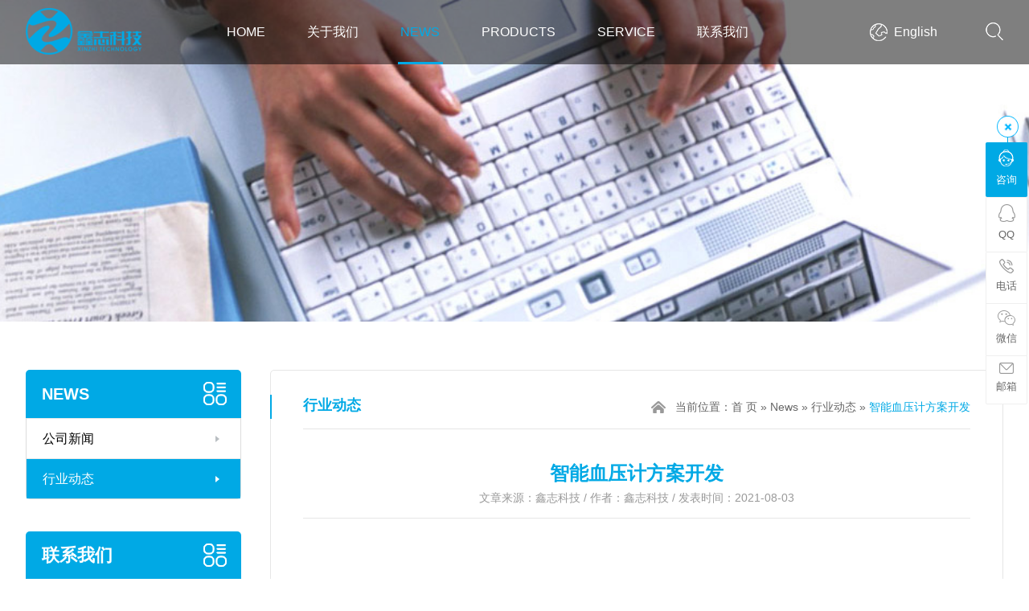

--- FILE ---
content_type: text/html; charset=utf-8
request_url: http://www.xzkj.net.cn/en/industry-news/20210803-51057
body_size: 8755
content:
<!doctype html>
<html>
<head>
<meta charset="utf-8">
<title>智能血压计方案开发-深圳鑫志科技有限公司</title>
<meta name="baidu-site-verification" content="code-xVMtxik5LZ" />
<meta name="description" content="智能血压计的另一个特性是能够分享丈量数据。比方一个人丈量，他的亲朋好友都能够看到，大家能够一同来关怀家人的安康。这些普通是也经过手机APP完成的。">
<meta name="keywords" content="智能血压计方案开发，血压计方案">
<meta name="viewport" content="width=device-width,initial-scale=1.0,minimum-scale=1.0,maximum-scale=1.0,user-scalable=no">
<meta name="baidu-site-verification" content="code-i2fGzniSm3" />
<meta name="baidu-site-verification" content="code-qFsXtJn2mN" />
<link href="http://www.xzkj.net.cn/Data/xzkj/template/cn/css/layout.css" rel="stylesheet" type="text/css">
<link href="http://www.xzkj.net.cn/Data/xzkj/template/cn/css/mobile.css" rel="stylesheet" type="text/css">
<script src="http://www.xzkj.net.cn/Data/xzkj/template/cn/js/jquery-1.8.3.min.js"></script>
<script src="http://www.xzkj.net.cn/Data/xzkj/template/cn/js/index.js"></script>
<script src="http://www.xzkj.net.cn/Data/xzkj/template/cn/js/jquery.SuperSlide.2.1.js"></script>
<script src="http://www.xzkj.net.cn/Data/xzkj/template/cn/js/sjbanner.js"></script>

    


<script>
var _hmt = _hmt || [];
(function() {
  var hm = document.createElement("script");
  hm.src = "https://hm.baidu.com/hm.js?52834c291c25f9ac3472dc0a64c98aed";
  var s = document.getElementsByTagName("script")[0]; 
  s.parentNode.insertBefore(hm, s);
})();
</script>
</head>
<body>
<div class="top_bg">
  <div class="w1400 clear">
    <h1 class="logo"><a href="http://www.xzkj.net.cn/en/"><img src="http://www.xzkj.net.cn/Data/xzkj/template/cn/images/logo.png" alt="深圳鑫志科技有限公司"></a></h1>
    <div class="navMenubox">
      <ul class="navMenu">
        <li class=""><a href="http://www.xzkj.net.cn/en/" title="Home">Home</a>         </li>        <li class=""><a href="http://www.xzkj.net.cn/en/about" title="关于我们">关于我们</a>           <ul class="sub-menu">
            <li><a href="http://www.xzkj.net.cn/en/about" title="公司简介">公司简介</a></li>            <li><a href="http://www.xzkj.net.cn/en/about/culture" title="企业文化">企业文化</a></li>            <li><a href="http://www.xzkj.net.cn/en/about/history" title="发展历程">发展历程</a></li>            <li><a href="http://www.xzkj.net.cn/en/about/honor" title="荣誉资质">荣誉资质</a></li>            <li><a href="http://www.xzkj.net.cn/en/about/company-style" title="公司风采">公司风采</a></li>          </ul>        </li>        <li class="on"><a href="http://www.xzkj.net.cn/en/news" title="News">News</a>           <ul class="sub-menu">
            <li><a href="http://www.xzkj.net.cn/en/news" title="公司新闻">公司新闻</a></li>            <li><a href="http://www.xzkj.net.cn/en/news/industry-news" title="行业动态">行业动态</a></li>          </ul>        </li>        <li class=""><a href="http://www.xzkj.net.cn/en/products" title="Products">Products</a>           <ul class="sub-menu">
            <li><a href="http://www.xzkj.net.cn/en/products" title="医用式普通血压计系列">医用式普通血压计系列</a></li>            <li><a href="http://www.xzkj.net.cn/en/products/wearable-sphygmomanometer-series" title="穿戴式血压计系列">穿戴式血压计系列</a></li>            <li><a href="http://www.xzkj.net.cn/en/products/module-series" title="模块系列">模块系列</a></li>            <li><a href="http://www.xzkj.net.cn/en/products/st-ard-series" title="标准版系列">标准版系列</a></li>          </ul>        </li>        <li class=""><a href="http://www.xzkj.net.cn/en/service" title="Service">Service</a>           <ul class="sub-menu">
            <li><a href="http://www.xzkj.net.cn/en/service" title="血压算法的形成">血压算法的形成</a></li>            <li><a href="http://www.xzkj.net.cn/en/service/introduction-of-sphygmomanometer-soc-chip" title="血压计SOC芯片介绍">血压计SOC芯片介绍</a></li>            <li><a href="http://www.xzkj.net.cn/en/service/automated-testing" title="自动化测试">自动化测试</a></li>            <li><a href="http://www.xzkj.net.cn/en/service/introduction-to-mature-technology" title="成熟技术介绍">成熟技术介绍</a></li>            <li><a href="http://www.xzkj.net.cn/en/service/system-solution-service" title="系统方案服务">系统方案服务</a></li>            <li><a href="http://www.xzkj.net.cn/en/service/test-equipment" title="测试设备">测试设备</a></li>          </ul>        </li>        <li class=""><a href="http://www.xzkj.net.cn/en/contact" title="联系我们">联系我们</a>           <ul class="sub-menu">
            <li><a href="http://www.xzkj.net.cn/en/contact" title="联系方式">联系方式</a></li>            <li><a href="http://www.xzkj.net.cn/en/contact/feedback" title="在线留言">在线留言</a></li>            <li><a href="http://www.xzkj.net.cn/en/contact/sitemap" title="网站地图">网站地图</a></li>          </ul>        </li>      </ul>
    </div>
    <div class="top_right"> 
      <div class="top_rlg"><a href="/en/">English</a></div>
      <div class="Hsrch"><a href="javascript:;" class="Hsrch-menu"></a>
        <div class="Hsrch-box">
          <div class="Hsrch-block clear">
            <form id="h_form" method="get" action="http://www.xzkj.net.cn/en/products.html">
              <input type="submit" value="" class="btn" id="h_btn">
              <input type="text" placeholder="*请输入关键词搜索" class="text" name="keyword" id="h_keyword">
              <a href="javascript:;" title="关闭菜单" class="close"></a>
            </form>
          </div>
        </div>
      </div>
    </div>
    <div class="menuph clear" id="menuph">
      <div class="point" id="mbtn"><span class="navbtn"></span></div>
    </div>
    <div class="phxia">
      <div class="xialaph">
        <ul class="ul1">
          <li>
            <div class="container">
              <h4><a href="http://www.xzkj.net.cn/en/" title="Home">Home</a>  </h4>
            </div>
</li>          <li>
            <div class="container">
              <h4><a href="http://www.xzkj.net.cn/en/about" title="关于我们">关于我们</a>  <img class="img_s" src="http://www.xzkj.net.cn/Data/xzkj/template/cn/images/xiap11.png"><img class="img_d" src="http://www.xzkj.net.cn/Data/xzkj/template/cn/images/xiap1.png">  </h4>
            </div>
            <ul class="ul2">
              <div class="container">                 <li>
                  <h5><a href="http://www.xzkj.net.cn/en/about" title="公司简介">公司简介</a></h5>
                </li>
                <li>
                  <h5><a href="http://www.xzkj.net.cn/en/about/culture" title="企业文化">企业文化</a></h5>
                </li>
                <li>
                  <h5><a href="http://www.xzkj.net.cn/en/about/history" title="发展历程">发展历程</a></h5>
                </li>
                <li>
                  <h5><a href="http://www.xzkj.net.cn/en/about/honor" title="荣誉资质">荣誉资质</a></h5>
                </li>
                <li>
                  <h5><a href="http://www.xzkj.net.cn/en/about/company-style" title="公司风采">公司风采</a></h5>
                </li>
</div>
            </ul>
</li>          <li>
            <div class="container">
              <h4><a href="http://www.xzkj.net.cn/en/news" title="News">News</a>  <img class="img_s" src="http://www.xzkj.net.cn/Data/xzkj/template/cn/images/xiap11.png"><img class="img_d" src="http://www.xzkj.net.cn/Data/xzkj/template/cn/images/xiap1.png">  </h4>
            </div>
            <ul class="ul2">
              <div class="container">                 <li>
                  <h5><a href="http://www.xzkj.net.cn/en/news" title="公司新闻">公司新闻</a></h5>
                </li>
                <li>
                  <h5><a href="http://www.xzkj.net.cn/en/news/industry-news" title="行业动态">行业动态</a></h5>
                </li>
</div>
            </ul>
</li>          <li>
            <div class="container">
              <h4><a href="http://www.xzkj.net.cn/en/products" title="Products">Products</a>  <img class="img_s" src="http://www.xzkj.net.cn/Data/xzkj/template/cn/images/xiap11.png"><img class="img_d" src="http://www.xzkj.net.cn/Data/xzkj/template/cn/images/xiap1.png">  </h4>
            </div>
            <ul class="ul2">
              <div class="container">                 <li>
                  <h5><a href="http://www.xzkj.net.cn/en/products" title="医用式普通血压计系列">医用式普通血压计系列</a></h5>
                </li>
                <li>
                  <h5><a href="http://www.xzkj.net.cn/en/products/wearable-sphygmomanometer-series" title="穿戴式血压计系列">穿戴式血压计系列</a></h5>
                </li>
                <li>
                  <h5><a href="http://www.xzkj.net.cn/en/products/module-series" title="模块系列">模块系列</a></h5>
                </li>
                <li>
                  <h5><a href="http://www.xzkj.net.cn/en/products/st-ard-series" title="标准版系列">标准版系列</a></h5>
                </li>
</div>
            </ul>
</li>          <li>
            <div class="container">
              <h4><a href="http://www.xzkj.net.cn/en/service" title="Service">Service</a>  <img class="img_s" src="http://www.xzkj.net.cn/Data/xzkj/template/cn/images/xiap11.png"><img class="img_d" src="http://www.xzkj.net.cn/Data/xzkj/template/cn/images/xiap1.png">  </h4>
            </div>
            <ul class="ul2">
              <div class="container">                 <li>
                  <h5><a href="http://www.xzkj.net.cn/en/service" title="血压算法的形成">血压算法的形成</a></h5>
                </li>
                <li>
                  <h5><a href="http://www.xzkj.net.cn/en/service/introduction-of-sphygmomanometer-soc-chip" title="血压计SOC芯片介绍">血压计SOC芯片介绍</a></h5>
                </li>
                <li>
                  <h5><a href="http://www.xzkj.net.cn/en/service/automated-testing" title="自动化测试">自动化测试</a></h5>
                </li>
                <li>
                  <h5><a href="http://www.xzkj.net.cn/en/service/introduction-to-mature-technology" title="成熟技术介绍">成熟技术介绍</a></h5>
                </li>
                <li>
                  <h5><a href="http://www.xzkj.net.cn/en/service/system-solution-service" title="系统方案服务">系统方案服务</a></h5>
                </li>
                <li>
                  <h5><a href="http://www.xzkj.net.cn/en/service/test-equipment" title="测试设备">测试设备</a></h5>
                </li>
</div>
            </ul>
</li>          <li>
            <div class="container">
              <h4><a href="http://www.xzkj.net.cn/en/contact" title="联系我们">联系我们</a>  <img class="img_s" src="http://www.xzkj.net.cn/Data/xzkj/template/cn/images/xiap11.png"><img class="img_d" src="http://www.xzkj.net.cn/Data/xzkj/template/cn/images/xiap1.png">  </h4>
            </div>
            <ul class="ul2">
              <div class="container">                 <li>
                  <h5><a href="http://www.xzkj.net.cn/en/contact" title="联系方式">联系方式</a></h5>
                </li>
                <li>
                  <h5><a href="http://www.xzkj.net.cn/en/contact/feedback" title="在线留言">在线留言</a></h5>
                </li>
                <li>
                  <h5><a href="http://www.xzkj.net.cn/en/contact/sitemap" title="网站地图">网站地图</a></h5>
                </li>
</div>
            </ul>
</li>          <li>
            <div class="search2">
              <form action="http://www.xzkj.net.cn/en/products.html">
                <input placeholder="*输入产品关键字" class="sear_bk2" name="keyword" typew="text">
                <div class="search_btn2">
                  <input type="submit" id="SearchSubmit" class="pushbutton" value="">
                </div>
              </form>
            </div>
          </li>
        </ul>
      </div>
    </div>
  </div>
</div>

<div class="ny_bn clear"><img src="/Data/xzkj/upload/image/news_bn.jpg" alt="News"></div>
<div class="ny_main clear">
  <div class="ny_left">
   <div class="nyl_list">
    <h2><a href="http://www.xzkj.net.cn/en/news" title="News" title="News">News</a></h2>
    <div class="sidebarMenu">
     <ul>
    <li><a  href="http://www.xzkj.net.cn/en/news" title="公司新闻">公司新闻</a></li>
    <li><a class=cur href="http://www.xzkj.net.cn/en/news/industry-news" title="行业动态">行业动态</a></li>
     </ul>
    </div>
   </div>
  <div class="nyl_cont">
   <h2><a href="http://www.xzkj.net.cn/en/contact.html" title="联系我们">联系我们</a></h2>
   <div class="nyl_cont_text">
    <h3>
    深圳鑫志科技有限公司
</h3>
<p>
    地址：深圳市宝安区福海街道同泰时代中心4栋701<br/>电 &nbsp; &nbsp;话：+86-755-2780-8770<br/>传 &nbsp; &nbsp;真：+86-755-2780-9501<br/>邮 &nbsp; &nbsp;箱：<a href="mailto:xuzb@xzkj.net.cn">xuzb@xzkj.net.cn</a><br/>网 &nbsp; &nbsp;址：<a href="http://www.xzkj.net.cn/" target="_blank">http://www.xzkj.net.cn/</a>
</p>
   </div> 
   </div>
  </div>
  <div class="ny_right">
   <div class="dw clear">
    <div class="dw_tit">行业动态</div> 
    <div class="dw_wz">当前位置：<a href="http://www.xzkj.net.cn/en/">首 页</a>         » <a href="http://www.xzkj.net.cn/en/news" title="News">News</a>
         » <a href="http://www.xzkj.net.cn/en/news/industry-news" title="行业动态">行业动态</a>
 » <span>智能血压计方案开发</span>
</div><!--Nr-->
</div>
<div class="new-view-title">
<h2>智能血压计方案开发</h2>
<div class="new-view-wz">文章来源：鑫志科技 / 作者：鑫志科技 / 发表时间：2021-08-03</div>
</div>
<!-- 公司新闻详情文字段落 -->
<div class="newsmore_text">
<br/>
<div class="index-module_textWrap_3ygOc" style="font-family: Arial, Verdana, sans-serif; font-size: 12px; white-space: normal; background-color: rgb(255, 255, 255);">
    <p>
        <span style="font-size: 16px;">智能血压计是应用多种通讯手腕（蓝牙、USB线、GPRS、WiFi等），将电子血压计的丈量数据经过处置上传到云端，完成实时或自动定时丈量并记载用户血压值，智能剖析血压变化状况，及时对高血压病人及并发疾病停止连续动态监测的一种智能医疗设备。</span>
    </p>
</div>
<div class="index-module_mediaWrap_213jB" style="font-family: Arial, Verdana, sans-serif; font-size: 12px; white-space: normal; background-color: rgb(255, 255, 255);">
    <div class="index-module_contentImg_JmmC0">
        <span style="font-size: 16px;">智能血压计</span>
    </div>
</div>
<div class="index-module_textWrap_3ygOc" style="font-family: Arial, Verdana, sans-serif; font-size: 12px; white-space: normal; background-color: rgb(255, 255, 255);">
    <p>
        <span style="font-size: 16px;">一、智能血压计的品种和功用：</span>
    </p>
</div>
<div class="index-module_textWrap_3ygOc" style="font-family: Arial, Verdana, sans-serif; font-size: 12px; white-space: normal; background-color: rgb(255, 255, 255);">
    <p>
        <span style="font-size: 16px;">1、USB血压计：</span>
    </p>
</div>
<div class="index-module_textWrap_3ygOc" style="font-family: Arial, Verdana, sans-serif; font-size: 12px; white-space: normal; background-color: rgb(255, 255, 255);">
    <p>
        <span style="font-size: 16px;">这种方式与蓝牙相似。先用USB线将血压计和手机衔接，丈量数据先上传到手机，再传到云端。</span>
    </p>
</div>
<div class="index-module_textWrap_3ygOc" style="font-family: Arial, Verdana, sans-serif; font-size: 12px; white-space: normal; background-color: rgb(255, 255, 255);">
    <p>
        <span style="font-size: 16px;">2、GPRS血压计</span>
    </p>
</div>
<div class="index-module_textWrap_3ygOc" style="font-family: Arial, Verdana, sans-serif; font-size: 12px; white-space: normal; background-color: rgb(255, 255, 255);">
    <p>
        <span style="font-size: 16px;">这种办法经过内置GRPS和3G模块，应用无所不在的公共挪动通讯网络，将数据直接上传到云端。这种办法的优点是便当，日常运用跟传统血压计一样，无需思索手机，数据随时可得。</span>
    </p>
</div>
<div class="index-module_textWrap_3ygOc" style="font-family: Arial, Verdana, sans-serif; font-size: 12px; white-space: normal; background-color: rgb(255, 255, 255);">
    <p>
        <span style="font-size: 16px;">3、WiFi血压计：</span>
    </p>
</div>
<div class="index-module_textWrap_3ygOc" style="font-family: Arial, Verdana, sans-serif; font-size: 12px; white-space: normal; background-color: rgb(255, 255, 255);">
    <p>
        <span style="font-size: 16px;">直接运用WiFi将数据上传到云端。这种方式兼具上面几种方式的优点：操作便当，不需求依赖手机，同时还不需求任何费用。它的缺陷就是必需在有WiFi的环境下运用。</span>
    </p>
</div>
<div class="index-module_textWrap_3ygOc" style="font-family: Arial, Verdana, sans-serif; font-size: 12px; white-space: normal; background-color: rgb(255, 255, 255);">
    <p>
        <span style="font-size: 16px;">4、蓝牙血压计：</span>
    </p>
</div>
<div class="index-module_textWrap_3ygOc" style="font-family: Arial, Verdana, sans-serif; font-size: 12px; white-space: normal; background-color: rgb(255, 255, 255);">
    <p>
        <span style="font-size: 16px;">在血压计中内置蓝牙模块，经过蓝牙将丈量数据传送到手机，然后手机再上传到云端。这种方式的优点是：</span>
    </p>
</div>
<div class="index-module_textWrap_3ygOc" style="font-family: Arial, Verdana, sans-serif; font-size: 12px; white-space: normal; background-color: rgb(255, 255, 255);">
    <p>
        <span style="font-size: 16px;">1、无线传输，不需求接线；</span>
    </p>
</div>
<div class="index-module_textWrap_3ygOc" style="font-family: Arial, Verdana, sans-serif; font-size: 12px; white-space: normal; background-color: rgb(255, 255, 255);">
    <p>
        <span style="font-size: 16px;">2、不依赖于外部网络，直接上传到手机。</span>
    </p>
</div>
<div class="index-module_textWrap_3ygOc" style="font-family: Arial, Verdana, sans-serif; font-size: 12px; white-space: normal; background-color: rgb(255, 255, 255);">
    <p>
        <span style="font-size: 16px;">这种方式的缺陷是：必需依赖于手机。丈量血压时，要同时操作血压计和手机，很不便当。运用前要先做蓝牙匹配。对老人来说，比拟费事。</span>
    </p>
</div>
<div class="index-module_textWrap_3ygOc" style="font-family: Arial, Verdana, sans-serif; font-size: 12px; white-space: normal; background-color: rgb(255, 255, 255);">
    <p>
        <span style="font-size: 16px;">二、智能血压计的功用特性：</span>
    </p>
</div>
<div class="index-module_textWrap_3ygOc" style="font-family: Arial, Verdana, sans-serif; font-size: 12px; white-space: normal; background-color: rgb(255, 255, 255);">
    <p>
        <span style="font-size: 16px;">1、可持续性地对个人的血压停止监控，在云端保管连续的历史数据，为运用者树立永世的安康档案，并且能够对运用者安康及疾病情况停止剖析、统计、报告及提供[敏感词]疾病诊断计划，及时理解和跟踪运用者的安康情况和停止疾病监控，完成安康与疾病的管理新形式。</span>
    </p>
</div>
<div class="index-module_textWrap_3ygOc" style="font-family: Arial, Verdana, sans-serif; font-size: 12px; white-space: normal; background-color: rgb(255, 255, 255);">
    <p>
        <span style="font-size: 16px;">2、可分享丈量数据。当父母在家中丈量血压后，每次数据都会及时上传至云端，并实时同步到家眷的手机上，同时还能约请其他家庭成员一同参与父母的安康管理，完成家人共享。</span>
    </p>
</div>
<div class="index-module_textWrap_3ygOc" style="font-family: Arial, Verdana, sans-serif; font-size: 12px; white-space: normal; background-color: rgb(255, 255, 255);">
    <p>
        <span style="font-size: 16px;">3、智能血压计的另一个特性是能够分享丈量数据。比方一个人丈量，他的亲朋好友都能够看到，大家能够一同来关怀家人的安康。这些普通是也经过手机APP完成的。</span>
    </p>
</div>
</div>
<!-- 公司新闻详情返回列表 -->

<div class="news_bot clear">
<a href="http://www.xzkj.net.cn/en/industry-news/20210803-57595" title="血压计设计发明史" class="prev">
<div class="img">
<img src="http://www.xzkj.net.cn/Data/xzkj/template/cn/images/news_left.png">
<img src="http://www.xzkj.net.cn/Data/xzkj/template/cn/images/news_left_a.png">
</div>
血压计设计发明史
</a>
<a href="http://www.xzkj.net.cn/en/industry-news/20210729-85156" title="血压计设计的原理" class="next">血压计设计的原理          
<div class="img">
<img src="http://www.xzkj.net.cn/Data/xzkj/template/cn/images/news_left.png">
<img src="http://www.xzkj.net.cn/Data/xzkj/template/cn/images/news_left_a.png">
</div>
</a> 
<a href="javascript:history.go(-1);" class="back">
<div class="img">
<img src="http://www.xzkj.net.cn/Data/xzkj/template/cn/images/news_back.png">
<img src="http://www.xzkj.net.cn/Data/xzkj/template/cn/images/news_back_a.png">
</div>返回
</a>
</div>
<!-- 相关资讯 -->
<div class="new_s2">
<div class="hot_pro2_tit"><h3>相关资讯</h3></div><!--Title-->
<div class="news_random2">
<ul>
        <li><span>2026-01-22</span><a href="http://www.xzkj.net.cn/en/industry-news/555052" title="血压测量模块的测量统计功能">血压测量模块的测量统计功能</a></li>
        <li><span>2026-01-22</span><a href="http://www.xzkj.net.cn/en/industry-news/and" title="血压计PCBA在数据智能处理与上传方面的应用">血压计PCBA在数据智能处理与上传方面的应用</a></li>
        <li><span>2026-01-16</span><a href="http://www.xzkj.net.cn/en/industry-news/533726" title="血压计芯片的智能测量原理">血压计芯片的智能测量原理</a></li>
        <li><span>2026-01-16</span><a href="http://www.xzkj.net.cn/en/industry-news/952396" title="血压计标准板的示波测量原理">血压计标准板的示波测量原理</a></li>
        <li><span>2026-01-08</span><a href="http://www.xzkj.net.cn/en/industry-news/monitors" title="血压计设计中驱动电路的指标">血压计设计中驱动电路的指标</a></li>
        <li><span>2026-01-08</span><a href="http://www.xzkj.net.cn/en/industry-news/control" title="血压计标准板在设备硬件管控中扮演着的角色">血压计标准板在设备硬件管控中扮演着的角色</a></li>
        <li><span>2025-12-31</span><a href="http://www.xzkj.net.cn/en/industry-news/522529" title="血压计芯片为健康管理提供的技术支持">血压计芯片为健康管理提供的技术支持</a></li>
        <li><span>2025-12-31</span><a href="http://www.xzkj.net.cn/en/industry-news/967911" title="血压计标准板的数字补偿技术">血压计标准板的数字补偿技术</a></li>
        <li><span>2025-12-25</span><a href="http://www.xzkj.net.cn/en/industry-news/556827" title="血压计方案的示波测量特点">血压计方案的示波测量特点</a></li>
        <li><span>2025-12-25</span><a href="http://www.xzkj.net.cn/en/industry-news/526181" title="血压计芯片主流的封装形式">血压计芯片主流的封装形式</a></li>

</ul>
</div>
</div>

</div>
</div>
 
<div class="footer_bg">
  <div class="footer clear"> 
    <div class="foot_left">
      <div class="foot_left_logo"><img src="http://www.xzkj.net.cn/Data/xzkj/template/cn/images/foot_logo.jpg" alt="鑫志科技"></div>
      <div class="foot_left_ewm"><img src="/Data/xzkj/upload/image/20230216/未标题-4.jpg" alt="微信扫一扫">微信扫一扫</div>
    </div>
    <div class="foot_center">
      <div class="foot_center_nav">
        <ul>
          <li><a href="http://www.xzkj.net.cn/en/" title="Home">Home</a></li>          <li><a href="http://www.xzkj.net.cn/en/about" title="关于我们">关于我们</a></li>          <li><a href="http://www.xzkj.net.cn/en/news" title="News">News</a></li>          <li><a href="http://www.xzkj.net.cn/en/products" title="Products">Products</a></li>          <li><a href="http://www.xzkj.net.cn/en/service" title="Service">Service</a></li>          <li><a href="http://www.xzkj.net.cn/en/contact" title="联系我们">联系我们</a></li>        </ul>
      </div>
      <div class="foot_center_bq">版权所有：深圳鑫志科技有限公司&nbsp;<a href='https://beian.miit.gov.cn/' rel='nofollow' class='icp' target='_blank' style='color:#FF0000;font-weight:bold;font-size:12px;'>粤ICP备20037973号</a><script>var _hmt=_hmt||[];(function(){var hm=document.createElement("script");hm.src="https://hm.baidu.com/hm.js?a43ec16898971ad16b046fe194a230df";var s=document.getElementsByTagName("script")[0];s.parentNode.insertBefore(hm,s)})();</script><br/>血压计芯片设计厂家,厂商,批发价格,供应报价,货源介绍</div>
    </div>
    <div class="foot_right"> <ul>
    <li>
        电话 / 传真：
        <h4>
            +86 755-2780 8770 / +86 755-2780 9501
        </h4>
    </li>
    <li>
        地址：
        <h4>
            深圳市宝安区福海街道同泰时代中心4栋701
        </h4>
    </li>
    <li>
        邮箱：
        <h4>
            <a href="mailto:xuzb@xzkj.net.cn">xuzb@xzkj.net.cn</a>
        </h4>
    </li>
</ul> </div>
  </div>
  <div class="Dplink">
    <div class="link">
      <div class="link_tit">友情链接 / links</div>
      <div class="link_txt"></div>
    </div>
  </div>
</div>
<div class="y-kefu-box y-kefu-box01">
  <div class="show-status"><span class="kf-close-btn icon"></span><a href="#" target="_blank" class="kf-qiao"><i class="icon"></i>咨询</a>
    <div class="kf-QQ hver"><i class="icon"></i>
      <p>QQ</p>
      <div class="QQ-infos"><b class="ri"><i class="ri-arrow1"></i><i class="ri-arrow2"></i></b>
        <div class="part01"><i class="icon"></i>
          <p>在线客服</p>
          <span>服务时间：9：00-18：00</span></div>
        <div class="part02">
          <ul class="clear" id="onlineKf">
            <li><a href="http://wpa.qq.com/msgrd?v=1918017323&uin=1918017323&site=客服一&menu=yes" target="_blank" title="点击这里给我发消息" rel="nofollow"><i class="icon"></i>客服一</a></li>          </ul>
        </div>
      </div>
    </div>
    <div class="kf-mobile hver"><i class="icon"></i>
      <p>电话</p>
      <div class="mobile-infos"><b class="ri"><i class="ri-arrow1"></i><i class="ri-arrow2"></i></b>
        <div class="online1"><i class="icon"></i><span>服务咨询热线:</span>
          <p>0755-2780-8770</p>
        </div>
      </div>
    </div>
    <div class="kf-weChat hver"><i class="icon"></i>
      <p>微信</p>
      <div class="y-ewm-box clear"><b class="ri"><i class="ri-arrow1"></i><i class="ri-arrow2"></i></b>
        <div class="y-ewm-img1 fl"><img src="/Data/xzkj/upload/image/20230216/未标题-4.jpg" alt="二维码">
          <p>微信咨询</p>
        </div>
      </div>
    </div>
    <div class="kf-email hver"><i class="icon"></i>
      <p>邮箱</p>
      <div class="y-email-infos"><b class="ri"><i class="ri-arrow1"></i><i class="ri-arrow2"></i></b><i class="icon"></i><span>电子邮箱</span>
        <p>xuzb@xzkj.net.cn</p>
      </div>
    </div>
    <a href="javascript:;" class="back-top hver" id="yBackTop" style="display:none;"><i class="icon"></i><p>回顶</p></a>
  </div>  
</div>

    

    

<script>
 $('.kf-mobile, .kf-weChat, .kf-email, .kf-QQ').hover(function() {
  $(this).children('div').stop().show().animate({
  right: '70px',
  opacity: 1
  },400);
  },function() {
  $(this).children('div').stop().animate({
  right: '90px',
  opacity: 0
  },400,function() {
  $(this).hide()
  });
  })

  $('.y-kefu-box01 .kf-close-btn').on('click',function() {
  $(this).parent().animate({
  left: '55px'
  },400,function() {
  $(this).hide().next().show().animate({
  left: '0'
  },
  400);
  });
  }) 

  $('#hideStatus').on('click',function() {
  $(this).animate({
  left: '55px'
  },400,function() {
  $(this).hide().prev().show().animate({
  left: '0'
  },400);
  });
  })
  //返回顶部
  var yWin = $(window).scrollTop();
  var isShow = true;
  $(window).scroll(function() {
  yWin = $(window).scrollTop();
  if (yWin > 500) {
  if (isShow) {
  isShow = false;
  $('#yBackTop').show().animate({
  left: '0'
  },400);
  }
  }
  if (yWin < 500) {
  if (!isShow) {
  isShow = true;
  $('#yBackTop').animate({
  left: '55px'
  },400,function() {
  $(this).hide();
  });
  }
  }
  }) 
  $('#yBackTop').on('click',function() {
  $('html,body').animate({
  'scrollTop': 0
  },800);
 })  
</script>
</body>
</html>

--- FILE ---
content_type: text/css
request_url: http://www.xzkj.net.cn/Data/xzkj/template/cn/css/layout.css
body_size: 12406
content:
*{padding:0; margin:0; border:0; outline:0; box-sizing:border-box;}
body,h1,h2,h3,h4,h5,h6,hr,p,blockquote,dl,dt,dd,ul,ol,li,pre,form,fieldset,legend,button,textarea,img{border:0;margin:0;padding:0;}
/** 设置默认字体 **/
body,textarea,input,button,select,keygen,legend{font:14px/1.5 Arial,'Microsoft YaHei'; color:#666;}
h1,h2,h3,h4,h5,h6{font-weight:normal;}
em{font-style:normal;}
/** 重置列表元素 **/
ul,li,ol {list-style:none;}
/** 重置超链接元素 **/
a{text-decoration:none;color:#666;}
a:hover{color:#00a9e5; text-decoration:none; -webkit-transition:.3s; transition:.3s;}
/** 重置图片元素 **/
.fl{float:left;} .fr{float:right;}

/** 重置表格元素 **/
table{border-collapse:collapse;}
.clear:after{content:"."; display:block; height:0; visibility:hidden; clear:both;}

.top_bg{width:100%; height:80px; margin:auto; background:rgba(0,0,0,.5); position:fixed; top:0; left:0; right:0; z-index:9999;}
.w1400{width:95%; max-width:1400px; margin:auto;}
.logo{float:left; margin-top:10px;}

.navMenu{float:left; position:relative;}
.navMenu>li{float:left; position:relative; line-height:80px; height:80px; font-size:16px;}
.navMenu>li>a{padding:0 40px; color:#fff; text-transform:uppercase; display:block;}
.navMenu>li>a:after{content:''; display:block; width:56px; height:3px; background:#00a9e5; position:absolute; left:50%; bottom:0; margin-left:-28px; -webkit-transition:all .3s; transition:all .3s; -webkit-transform:scaleX(0); transform:scaleX(0);}
.navMenu>li:hover>a:after,.navMenu>li.on>a:after{-webkit-transform:scaleX(1);transform:scaleX(1);}
.navMenu>li>a:hover,.navMenu>li.on>a{color:#00a9e5;}
		
/* navMenu */
.navMenubox{float:left; margin-left:120px;}
.navMenu>li{position:relative;}
.navMenu>li>ul.sub-menu{position:absolute; left:50%; top:80px; z-index:3; display:none; background:#fff; width:180px; margin-left:-90px; box-shadow:0 5px 10px #666;}
.navMenu>li>ul.sub-menu li{background:none; margin:0; padding:0; position:relative; border-bottom:1px solid #e6e6e6; text-align:center;}
.navMenu>li>ul.sub-menu li:last-of-type{border-bottom:none;}
.navMenu>li>ul.sub-menu li>a{display:block; font-size:15px; line-height:40px; padding:0 26px; clear:both; overflow:hidden; text-overflow:ellipsis; white-space:nowrap;}
.navMenu>li>ul.sub-menu li>a.active, .navMenu>li>ul.sub-menu li>a:hover, .navMenu>li>ul.sub-menu>li.active >a{background:#00a9e5; color:#fff;}

.top_right{float:right; margin-top:25px;}
.top_rlg{float:left; margin-right:60px; background:url(../images/top_rlg.png) no-repeat left center; padding-left:30px; color:#fff;}
.top_rlg a{color:#fff; line-height:30px; font-size:16px;}
.top_rlg a:hover{color:#00a9e5;}

.Hsrch{float:right; margin-top:3px;}
.Hsrch-menu{display:block; width:22px; height:22px; background:url(../images/fdj.png) no-repeat center center / cover;}
.Hsrch-box{width:100%; height:80px; background:#fff; border-top:1px solid #ddd; position:absolute; top:0px; left:0px; display:none; z-index:1002;}
.Hsrch-block{width:73% !important; height:32px; margin:25px auto 0;}
.Hsrch-block .btn{width:24px;height:32px;background:url(../images/icon-Hsrch2.png) no-repeat center center;float:left;}
.Hsrch-block .close{display:block;width:24px;height:32px;background:url(../images/icon-close2.png) no-repeat center center;float:right;}
.Hsrch-block .text{width:95%;height:32px;font-size:14px;float:left;margin:0 0 0 20px;}
.Hsrch-block .text::-webkit-input-placeholder{color:#6f6f6f;}
.Hlang:hover .Hlang-box{display:block;}

.phxia,.sj{display:none!important;}

.flexslider{width:100%; height:100%; position:relative; overflow:hidden;}
.slides{position:relative;z-index:1;}
.slides li{height:100%; overflow:hidden;}
.slides li img{width:100%; display:block; transform:scale(1.1);-o-transform:scale(1.1);-moz-transform:scale(1.1);-ms-transform:scale(1.1);-webkit-transition:all 0.4s linear 1.2s; -moz-transition:all 0.4s linear 1.2s; -ms-transition:all 0.4s linear 1.2s; -o-transition:all 0.4s linear 1.2s; transition:all 0.4s linear 1.2s;}
.slides li.flex-active-slide img{transition-delay:0.4s !important;transform:scale(1);-webkit-transform:scale(1);-ms-transform:scale(1);-o-transform:scale(1);-webkit-transition:all 5.0s linear; -moz-transition:all 5.0s linear; -ms-transition:all 5.0s linear; -o-transition:all 5.0s linear; transition:all 5.0s linear;}
.flex-control-nav{position:absolute;bottom:40px;z-index:2;width:100%;text-align:center;}
.flex-control-nav li{display:inline-block; width:52px; height:2px; margin:0 5px;}
.flex-control-nav a{display:inline-block; width:52px; height:2px; line-height:45px; overflow:hidden; background:#fff; cursor:pointer;}
.flex-control-nav .flex-active{background:#00a9e5;}
.flex-direction-nav{position:absolute;z-index:3;width:100%;top:50%; transform:translateY(-50%);}
.flex-direction-nav li a{display:block;width:50px;height:50px;overflow:hidden;cursor:pointer;position:absolute; padding:10px; background-size:30px 30px !important; border-radius:50%;}
.flex-direction-nav li a.flex-prev{left:150px;background:url(../images/prev.png) center center no-repeat;}
.flex-direction-nav li a.flex-prev:hover{background:rgba(0,0,0,0.5) url(../images/prev.png) center center no-repeat;}
.flex-direction-nav li a.flex-next{right:150px;background:url(../images/next.png) center center no-repeat;}
.flex-direction-nav li a.flex-next:hover{background:rgba(0,0,0,0.5) url(../images/next.png) center center no-repeat;}

/* 首页产品中心部分 */
.in_probg{margin:auto; background:url(../images/in_probg.jpg) fixed center center; background-size:cover; padding:60px 0;}
.in_title{width:100%; margin:auto; text-align:center;}
.in_title h2{font-size:36px; line-height:36px; display:block; color:#00a9e5;}
.in_title h2 a{color:#00a9e5;}
.in_title h2 a:hover{color:#40cdff;}
.in_title h2 span{position: relative;}
.in_title h2 span::before{content:""; display:block; width:268px; height:14px; background:url(../images/in_titl_fgx.png) no-repeat; position:absolute; top:15px; right:115%;}
.in_title h2 span::after{content:""; display:block; width:268px; height:14px; background:url(../images/in_titr_fgx.png) no-repeat; position:absolute; top:15px; left:115%;}
.in_title p{font-size:16px; text-transform:uppercase; color:#999; margin-top:10px;}

.in_pro_nav{width:100%; margin:40px auto 0;}
.in_pro_nav ul{text-align:center; overflow:hidden; width:100%;}
.in_pro_nav ul li{display:inline-block; margin:10px 10px 0 0; position:relative;}
.in_pro_nav ul li a{display:block; line-height:65px; font-size:18px; text-align:center; padding:0 50px 0 95px; background:#fff; border:1px solid #ddd; color:#000; text-decoration:none; border-radius:30px;  overflow:hidden; text-overflow:ellipsis; white-space:nowrap;}
.in_pro_nav ul li i{position:absolute; top:18px; left:46px; display:block; width:34px; height:30px;}
.in_pro_nav ul li:nth-child(1) i{background:url(../images/in_pro_tb.png) no-repeat left center; background-size:34px 30px;}
.in_pro_nav ul li:hover:nth-child(1) i,.in_pro_nav ul li.on:nth-child(1) i{background:url(../images/in_pro_tbh.png) no-repeat left center; background-size:34px 30px;}
.in_pro_nav ul li:nth-child(2) i{background:url(../images/in_pro_tb2.png) no-repeat left center; background-size:34px 30px;}
.in_pro_nav ul li:hover:nth-child(2) i,.in_pro_nav ul li.on:nth-child(2) i{background:url(../images/in_pro_tb2h.png) no-repeat left center; background-size:34px 30px;}
.in_pro_nav ul li:nth-child(3) i{background:url(../images/in_pro_tb3.png) no-repeat left center; background-size:34px 30px;}
.in_pro_nav ul li:hover:nth-child(3) i,.in_pro_nav ul li.on:nth-child(3) i{background:url(../images/in_pro_tb3h.png) no-repeat left center; background-size:34px 30px;}
.in_pro_nav ul li:nth-child(4) i{background:url(../images/in_pro_tb4.png) no-repeat left center; background-size:34px 30px;}
.in_pro_nav ul li:hover:nth-child(4) i,.in_pro_nav ul li.on:nth-child(4) i{background:url(../images/in_pro_tb4h.png) no-repeat left center; background-size:34px 30px;}
.in_pro_nav ul li:nth-child(5) i{background:url(../images/in_pro_tb5.png) no-repeat left center; background-size:34px 30px;}
.in_pro_nav ul li:hover:nth-child(5) i,.in_pro_nav ul li.on:nth-child(5) i{background:url(../images/in_pro_tb5h.png) no-repeat left center; background-size:34px 30px;}
.in_pro_nav ul li a:hover,.in_pro_nav ul li.on a{background:#00a9e5; color:#fff; border-color:#00a9e5;}

.in_pronr{width:100%; float:left; margin-top:40px; position:relative; display:none;}
.in_pro_img{width:95%; max-width:1400px; margin:auto; text-align:center; overflow:hidden;}
.in_pro_img ul{width:10000%; position:relative; padding:25px;}
.in_pro_img ul li{width:0.31%; float:left; background:#fff; border:1px solid #d6d6d6; margin-right:0.0233%; position:relative; -webkit-transition:all .3s; transition:all .3s; border-radius:25px; padding:25px; margin-bottom:30px;}
.in_pro_img ul li:hover{-webkit-box-shadow:0 5px 20px rgba(0,0,0,.5); box-shadow:0 5px 20px rgba(0,0,0,.5);}
.in_pro_img ul li .pic{width:100%; float:left; overflow:hidden;}
.in_pro_img ul li .pic img{width:100%; display:block; -webkit-transition:.3s; transition:.3s;}
.in_pro_img ul li:hover .pic img{transform:scale(1.1); -webkit-transform:scale(1.1);}
.in_pro_img ul li .tit{width:100%; float:left; margin-top:20px; text-align:center; color:#000;}
.in_pro_img ul li .tit h3{font-size:18px; line-height:18px; color:#000; white-space:nowrap; text-overflow:ellipsis; overflow:hidden;}
.in_pro_img ul li .tit h3 a{color:#000;}
.in_pro_img ul li .tit h3 a:hover{color:#00a9e5;}
.in_pro_img ul li .tit p{margin-top:10px; line-height:24px; color:#666; text-overflow:-o-ellipsis-lastline; overflow:hidden; text-overflow:ellipsis;
  display:-webkit-box; -webkit-line-clamp:3; line-clamp:3; -webkit-box-orient:vertical;}

.in_pro_l,.in_pro_r{position:absolute; top:50%; margin-top:-27px; width:54px; height:15px; -webkit-transition:.3s; transition:.3s; cursor:pointer; overflow:hidden;}
.in_pro_l{left:8px; background:url(../images/left.png) center no-repeat;}
.in_pro_l:hover{background:url(../images/lefth.png) center no-repeat;}
.in_pro_r{right:-12px; background:url(../images/right.png) center no-repeat;}
.in_pro_r:hover{background:url(../images/righth.png) center no-repeat;}

/* 首页产品优势部分 */
.in_cpysbg{margin:auto; background:url(../images/in_cpysbg.jpg) fixed center center; background-size:cover; padding:80px 0; overflow:hidden;}
.in_cpys_list{width:100%; min-height:466px; margin:70px auto 0; position:relative; background:url(../images/in_cpys_dp.png) no-repeat center center;}
.in_cpys_listl{width:32%; float:left;}
.in_cpys_listl1{width:100%; float:left; background:url(../images/in_cpys_tb.png) no-repeat right center; padding-right:122px; text-align:right;}
.in_cpys_listl1 h3{font-size:30px; line-height:30px; font-weight:bold; color:#fff;}
.in_cpys_listl1 p{font-size:18px; line-height:30px; color:#fff; margin-top:20px;}
.in_cpys_listl2{width:100%; float:left; background:url(../images/in_cpys_tb2.png) no-repeat right center; padding-right:122px; text-align:right; margin-top:155px;}
.in_cpys_listl2 h3{font-size:30px; line-height:30px; font-weight:bold; color:#fff;}
.in_cpys_listl2 p{font-size:18px; line-height:30px; color:#fff; margin-top:20px;}
.in_cpys_listr{width:32%; float:right;}
.in_cpys_listr3{width:100%; float:left; background:url(../images/in_cpys_tb3.png) no-repeat left center; padding-left:122px; text-align:left;}
.in_cpys_listr3 h3{font-size:30px; line-height:30px; font-weight:bold; color:#fff;}
.in_cpys_listr3 p{font-size:18px; line-height:30px; color:#fff; margin-top:20px;}
.in_cpys_listr4{width:100%; float:left; background:url(../images/in_cpys_tb4.png) no-repeat left center; padding-left:122px; text-align:left; margin-top:155px;}
.in_cpys_listr4 h3{font-size:30px; line-height:30px; font-weight:bold; color:#fff;}
.in_cpys_listr4 p{font-size:18px; line-height:30px; color:#fff; margin-top:20px;}

/* 首页新闻中心部分 */
.in_news{width:95%; max-width:1400px; margin:60px auto 0;}
.news_t{width:100%; float:left; margin-top:40px; height:64px; line-height:64px; position:relative;}
.news_t:before{content:"";display:block; width:100%; height:1px; background: #e6e6e6; position:absolute; bottom:0; left:0;}
.news_t ul li{width:180px; height:64px; float:left; margin-right:1px;}
.news_t ul li a{width:180px; height:64px; font-size:20px; color:#333; display:block; text-align:center; line-height:64px; background:#f4f4f4; overflow:hidden;}
.news_t ul li a:hover,.news_t ul li.on a{color: #fff; font-weight: bold;}
.news_t span{float:right;}
.news_t span a{font-size:16px; color:#333;}
.news_t span a:hover{color:#00a9e5;}
.news_t ul li a {-webkit-transform: perspective(1px) translateZ(0);transform: perspective(1px) translateZ(0);box-shadow: 0 0 1px transparent;position: relative;-webkit-transition-property: color;transition-property: color;-webkit-transition-duration: 0.3s;transition-duration: 0.3s;}
.news_t ul li a:before{content:""; position: absolute; z-index: -1; top: 0; left: 0; right: 0; bottom: 0; background: #00a9e5; -webkit-transform: scaleX(0); transform: scaleX(0); -webkit-transform-origin: 0 50%; transform-origin: 0 50%; -webkit-transition-property: transform; transition-property: transform; -webkit-transition-duration: 0.3s; transition-duration: 0.3s; -webkit-transition-timing-function: ease-out; transition-timing-function: ease-out;}
.news_t ul li a:hover:before,.news_t ul li.on a:before{-webkit-transform:scaleX(1); transform:scaleX(1);}
.news_m{width:100%; float:left; margin-top:40px;}
.news_l{width:70%; float:left;}
.news_l dl{background:#f2f2f2; overflow: hidden; margin-bottom:10px;}
.news_l dl dt{width:50%; float:left; overflow:hidden;}
.news_l dl dt img{width:100%; display:block; -webkit-transition:all .5s; transition:all .5s;}
.news_l dl dt:hover img{-webkit-transform:scale(1.1); transform:scale(1.1);}
.news_l dl dd{width:50%; float:left;padding:40px;}
.news_l dl dd h5{height:30px; line-height:30px;overflow: hidden;}
.news_l dl dd h5 a{width:100%; font-size:18px; font-weight:bold; color:#000; display:block; white-space:nowrap; overflow:hidden; text-overflow:ellipsis;}
.news_l dl dd h5 a:hover,.news_l ul li a:hover{color:#00a9e5;}
.news_desc{line-height:24px; text-overflow:-o-ellipsis-lastline; overflow:hidden; text-overflow:ellipsis; display:-webkit-box; -webkit-line-clamp:3; line-clamp:3; -webkit-box-orient:vertical; margin-top:10px;}
.news_time{color:#333; font-weight:bold; line-height:24px; padding:20px 0 0;}
.news_time b{display: block;font-size: 26px;}
.news_l ul li{ height:60px; line-height:60px; overflow:hidden; border-bottom:#dadada 1px solid;}
.news_l ul li a{width:85%; font-size:16px; font-weight:bold; color:#000; display:block; float:left; white-space:nowrap; overflow:hidden; text-overflow:ellipsis;}
.news_l ul li span{display:block; float:right; color:#999; font-weight:normal; width:15%; text-align:right; font-size:16px;}
.news_r{width:26%; float:right;}
.news_r dl{width:100%; float:left; border-bottom:1px solid #ddd; padding-bottom:20px; margin-bottom:40px;}
.news_r dl dt a{display:block; font-size:16px; color:#000; height:25px; line-height:25px; white-space:nowrap; overflow:hidden; text-overflow:ellipsis; width:70%; float:left;}
.news_r dl dt a:hover{color:#00a9e5;}
.news_r dl dt span{float:right; padding-left:25px; background:url(../images/in_news_sjtb.jpg) no-repeat left center; text-align:right;}
.news_r dl dd{width:100%; float:left; line-height:24px; text-overflow:-o-ellipsis-lastline; overflow:hidden; text-overflow:ellipsis; display:-webkit-box; -webkit-line-clamp:3; line-clamp:3; -webkit-box-orient:vertical; margin-top:6px;}
.news_r dl dd a{display:block;}
.news_r dl:last-of-type{margin-bottom:0;}

/* 首页关于我们部分 */
.in_aboutbg{background:#f6f6f6; height:580px; margin:60px auto 0; overflow:hidden;}
.in_about{width:95%; max-width:1400px; margin:auto}
.in_about dl{position:relative; height:580px;}
.in_about dl dt{width:960px; height:580px;line-height: 0;overflow: hidden;position: absolute;top: 0;left: 50%;}
.in_about dl dt img{width:960px; height:580px;}
.in_about dl dd{width:50%; float:left; padding:60px 40px 0 0;}
.in_about dl dd h2{font-size:40px; color: #00a9e5;line-height: 40px; overflow:hidden; background: url(../images/in_about_fgx.jpg) no-repeat 0 bottom; padding-bottom:30px;}
.in_about dl dd h2 a{color:#00a9e5;}
.in_about dl dd h2 a:hover{color: #000;}
.in_about dl dd h2 p{font-size:16px; color:#666; margin-top:20px; line-height:14px;}
.ab_desc{line-height: 30px;text-overflow:-o-ellipsis-lastline; overflow:hidden; text-overflow:ellipsis; display:-webkit-box; -webkit-line-clamp:5; line-clamp:5; -webkit-box-orient:vertical; margin-top:30px;}
.in_about dl dd span{display: block; padding:30px 0 0;}
.in_about dl dd span a{display: block;font-size: 15px;color: #fff;width: 180px;height: 48px;line-height: 48px;background:#00a9e5 url(../images/in_about_gdjh.png) no-repeat 130px 15px; overflow: hidden;padding: 0 0 0 50px; border-radius:25px;}
.in_about dl dd span a{ -webkit-transform: perspective(1px) translateZ(0); transform: perspective(1px) translateZ(0); box-shadow: 0 0 1px transparent; -webkit-transition-duration: 0.3s; transition-duration: 0.3s; -webkit-transition-property: transform; transition-property: transform; -webkit-transform-origin: 0 100%; transform-origin: 0 100%;}
.in_about dl dd span a:hover{-webkit-transform: skew(-10deg); transform: skew(-10deg);}
/* 首页荣誉资质部分 */
.xc_bj{width:95%; max-width:1400px; margin:auto; position:relative;}
.xc_c{width:100%; margin:auto;}
.xc_a{display:none;}
.xc_qh{width:400px; height:100px; background:#eee; overflow:hidden; position:relative; top:-100px; margin:auto;}
.xc_qh li{width:200px; height:100px; float:left; text-align:center;}
.xc_qh li i{display:inline-block; margin:30px 13px 0 0; vertical-align:top; width:44px; height:44px; overflow:hidden;}
.xc_qh li:nth-child(1) i{background:url(../images/in_about_xtb.png) no-repeat;}
.xc_qh li:hover:nth-child(1) i,.xc_qh li.on:nth-child(1) i{background:url(../images/in_about_xtbh.png) no-repeat;}
.xc_qh li:nth-child(2) i{background:url(../images/in_about_xtb2.png) no-repeat;}
.xc_qh li:hover:nth-child(2) i,.xc_qh li.on:nth-child(2) i{background:url(../images/in_about_xtb2h.png) no-repeat;}
.xc_qh li span{display:inline-block;padding-top:33px; text-align:left; font-size:12px; color:#999;text-transform:uppercase;}
.xc_qh li span em{display:block; font-size:20px; color:#000; height:24px; line-height:24px;}
.xc_qh li.on{background:#00a9e5;}
.xc_qh li.on span,.xc_qh li.on span em{color:#fff; font-weight:bold;}
.xc_nr{width:100%; margin:-40px auto 0;  padding:16px 0; overflow:hidden;}
.xc_nr ul{ width:10000%; position:relative;}
.xc_nr li{float:left;width:255px;overflow: hidden;margin-right:30px;}
.xc_nr li:hover{box-shadow:0 3px 10px #999;}
.xc_nr li span{display:block; background:#fff; border:1px solid #ddd; border-top:none; height:60px;padding:0 16px; line-height:60px; font-size:16px; color:#333;}
.xc_nr li span:hover,.link_txt a:hover{color:#00a9e5;}
.xc_nr li span img {float:right;padding-top:17px;}
.xc_nr li i{display: block;font-size:0;line-height:0;width:255px;overflow: hidden;}
.xc_nr li i img{width:100%; display:block; transition: all 0.5s; -webkit-transition: all 0.5s;}
.xc_nr li:hover i img{-webkit-transform:scale(1.1); transform:scale(1.1);}

/* 首页底部部分 */
.footer_bg{height:440px; margin:60px auto 0; background:#666 url(../images/footer_bg.jpg); background-size:cover; overflow:hidden;}
.footer{width:95%; max-width:1400px; margin:auto;}
.foot_left{width:22%; height:361px; float:left; background:#00a9e5; text-align:center;}
.foot_left_logo{width:200px; margin:35px auto 0;}
.foot_left_ewm{width:140px; margin:40px auto 0; color:#fff;}
.foot_left_ewm img{width:100%; display:block; margin-bottom:10px;}
.foot_center{width:35%; float:left; margin:75px 0 0 10%;}
.foot_center_nav{width:100%; float:left; border-top:2px solid #515151; border-bottom:2px solid #515151; padding:10px 0;}
.foot_center_nav li{width:49%; float:left; margin-right:2%;}
.foot_center_nav li:nth-child(2n){margin-right:0;}
.foot_center_nav li a{display:block; font-size:16px; line-height:40px; color:#ddd; background:url(../images/foot_xtb.jpg) no-repeat left center; padding-left:20px;}
.foot_center_nav li a:hover,.foot_center_bq a:hover,.foot_right li a:hover{color:#00a9e5;}
.foot_center_bq{width:100%; float:left; margin-top:30px; line-height:28px; color:#ddd;}
.foot_center_bq a,.foot_right li a{color:#ddd;}
.foot_right{width:25%; float:right; margin-top:20px;}
.foot_right li{width:100%; float:left; margin-top:50px; padding-left:35px; font-size:14px; font-weight:bold; color:#ddd;} 
.foot_right li:nth-child(1){background:url(../images/f_ico1.png) no-repeat left center;}
.foot_right li:nth-child(2){background:url(../images/f_ico2.png) no-repeat left center;}
.foot_right li:nth-child(3){background:url(../images/f_ico3.png) no-repeat left center;}
.foot_right li h4{font-size:16px; font-weight:bold;}

.Dplink{margin:auto; background:url(../images/link_fgx.jpg) top repeat-x; padding-top:30px;}
.link{width:95%; max-width:1400px; margin:auto;}
.link_tit{float:left; font-size:16px; font-weight:bold; color:#999;}
.link_txt{float:left; margin-left:40px; line-height:24px; color:#999;}
.link_txt a{padding-right:4px; color:#999;}

/* 右侧浮动客服 */
.y-kefu-box{position:fixed; right:0; top:20%; z-index:9999; font-size:13px;}
.y-kefu-box img{display: block; width:100%; height:auto;}
.y-kefu-box01 .icon{display:block; background:url(../images/icons01.png) no-repeat; margin:0 auto 6px;}
.y-kefu-box01{width:54px; color: #666; text-align: center;}
.y-kefu-box01 .kf-close-btn{width:27px; height:27px; background-position:-5px -115px; position: relative; cursor:pointer;}
.y-kefu-box01 .kf-close-btn:before{content:''; display: block; width:1px; height:12px; background-color:#00a9e5; position: absolute; bottom:-12px; left:13px; z-index: 1;}
.y-kefu-box01 .show-status>a, .y-kefu-box01 .show-status>div{display:block; width:52px; padding:8px 0 12px; background-color:#fff; border-left:solid 1px #efefef; border-top:solid 1px #efefef; border-right:solid 1px #efefef; position:relative;}
.y-kefu-box01 .show-status{position: relative;}
.y-kefu-box01 .show-status .kf-qiao{background-color:#00a9e5; border-color: #00a9e5; color: #fff;}
.y-kefu-box01 .kf-qiao{border-radius:2px;}
.y-kefu-box01 .kf-qiao i{width:21px; height:22px; background-position:-30px -150px;}
.y-kefu-box01 .kf-QQ{border-top-left-radius:2px;border-top-right-radius:2px;}
.y-kefu-box01 .kf-QQ>i{width:21px; height:22px; background-position:-5px -5px;}
.y-kefu-box01 .kf-QQ:hover>i{background-position:-30px -5px;}
.y-kefu-box01 .kf-zixun{border-radius:2px;}
.y-kefu-box01 .kf-zixun i{width:21px;height:22px;background-position:-30px -150px;}
.y-kefu-box01 .kf-mobile{border-top-left-radius:2px; border-top-right-radius:2px;}
.y-kefu-box01 .kf-mobile>i{width:18px; height:18px; background-position:-5px -32px;}
.y-kefu-box01 .kf-mobile:hover>i{background-position:-30px -32px;}
.y-kefu-box01 .kf-weChat>i{width:22px; height:19px; background-position:-5px -55px;}
.y-kefu-box01 .kf-weChat:hover>i{background-position:-30px -55px;}
.y-kefu-box01 .kf-email{border-bottom-left-radius:2px; border-bottom-right-radius:2px;}
.y-kefu-box01 .kf-email>i{width:18px; height:14px; background-position:-5px -80px;}
.y-kefu-box01 .kf-email:hover>i{background-position:-30px -80px;}
.y-kefu-box01 .back-top i{width:13px; height:11px; background-position:-5px -98px;}
.y-kefu-box01 .back-top:hover i{background-position:-30px -98px;}
.y-kefu-box01 .kf-email, .y-kefu-box01 .back-top{border-bottom:solid 1px #efefef;}
.y-kefu-box01 .back-top{margin-top:-1px; border-radius:2px; left:55px;}
.y-kefu-box01 .hver:hover{background-color:#00a9e5; border-color:#00a9e5;}
.y-kefu-box01 .hver:hover>p{color:#fff;}
.y-kefu-box01 .mobile-infos,.y-kefu-box01 .QQ-infos, .y-kefu-box01 .y-ewm-box, .y-kefu-box01 .y-email-infos{background-color:#fff; border:solid 1px #efefef; position:absolute; right:90px; z-index:2; border-radius:2px; display:none;}
.y-kefu-box01 .mobile-infos{width:215px; text-align:left; top:0;}
.y-kefu-box01 .mobile-infos>div{padding:20px 0 20px 45px; position:relative;}
.y-kefu-box01 .mobile-infos>div i{width:15px; height:15px; background-position:-52px -32px; position:absolute; top:22px; left:20px; z-index:2;}
.y-kefu-box01 .mobile-infos .online1{border-bottom:solid 1px #efefef;}
.y-kefu-box01 .mobile-infos span{color:#999;}
.y-kefu-box01 .mobile-infos p{color:#00a9e5; font-size:18px;}
.y-kefu-box01 .QQ-infos{width:320px;text-align: left;top: 0;}
.y-kefu-box01 .part01{padding:20px 20px 20px 30px; border-bottom:solid 1px #e9e9e9; position:relative;}
.y-kefu-box01 .part01 p{font-size:16px; color:#00a9e5; padding-bottom:5px;}
.y-kefu-box01 .part01 i{width:28px; height: 26px; background-position:-40px -5px; position: absolute; left:0; top:18px; z-index:2;}
.y-kefu-box01 .part02{padding:20px;}
.y-kefu-box01 .part02 li{width:86px; float:left; position:relative; margin:10px; padding-left:30px;}
.y-kefu-box01 .part02 i{width:22px; height:22px; background-position:-5px -5px; position:absolute; left:0; top:0; z-index:2;}
.y-kefu-box01 .part02 li:hover a{color:#00a9e5;}
.ri{width:12px; height:12px; position:absolute; right:-12px; top:24px;}
.ri-arrow1,.ri-arrow2{width:0; height:0; display:block; position:absolute; left:0; top:0; border-top:6px transparent dashed; border-right:6px transparent dashed; border-bottom:6px transparent dashed; border-left:6px white solid; overflow:hidden;}
.ri-arrow1{left:1px; border-left:6px #efefef solid;}
.ri-arrow2{border-left:6px white solid;}

.y-kefu-box01 .y-ewm-box{width:151px; height:178px; top:-60px;}
.y-kefu-box01 .y-ewm-box>div{width:151px; height:178px;}
.y-kefu-box01 .y-ewm-box img{width:94px; height:94px; margin:30px auto 10px;}
.y-kefu-box01 .y-ewm-box .y-ewm-img1{width:150px; border-right:solid 1px #efefef;}
.y-kefu-box01 .y-ewm-box .right{top:84px;}

.y-kefu-box01 .y-email-infos{padding:28px 20px 28px 45px; color:#999; text-align:left; bottom:0;}
.y-kefu-box01 .y-email-infos p{color:#00a9e5; font-size:16px;}
.y-kefu-box01 .y-email-infos>i{width:18px; height:13px; background-position:-52px -80px; position:absolute; left:15px; top:30px;}
.y-kefu-box01 .y-email-infos .right{top:55px;}
.y-kefu-box01 .hide-status{width:54px; height:65px; background-color:#00a9e5; position:absolute; top:37px; left:55px; z-index:9;}
.y-kefu-box01 .hide-status .kf-zixun{padding:10px 0 7px; color:#fff; cursor:pointer;}

/* 内页焦点图 */
.ny_bn{width:100%; height:400px; margin:auto; position:relative; overflow:hidden;}
.ny_bn img{width:2580px; position:absolute; left:50%; top:0; margin-left:-1290px;}

.dw{width:100%; float:left; border-bottom:1px solid #e6e6e6; padding-bottom:15px;}
.dw_tit{float:left; font-size:18px; color:#00a9e5; font-weight:bold; position:relative;}
.dw_tit:after{content:""; display:block; width:2px; height:30px; background:#00a9e5; position:absolute; left:-41px; top:0;}
.dw_wz{background:url(../images/home_tb.png) left center no-repeat; margin-top:5px; float:right; padding-left:30px; font-size:14px; overflow:hidden; white-space:nowrap; text-overflow:ellipsis;}
.dw_wz span{color:#00a9e5;}

.ny_main{width:95%; max-width:1400px; margin:60px auto;}
.ny_left{width:22%; float:left;}
.nyl_list{width:100%; float:left;}
.nyl_list h2{width:100%; height:60px; line-height:60px; padding:0 20px; float:left; overflow:hidden; background:#00a9e5 url(../images/lb_tb.png) 93% center no-repeat; font-size:14px; font-family:Arial; color:#fff; text-transform:uppercase; font-weight:normal; border-radius:5px 5px 0 0;}
.nyl_list h2 a{display:block; font-size:20px; color:#fff; font-weight:bold;}
.sidebarMenu{width:100%; float:left; background:#fff; border:1px solid #ddd; border-top:none; margin-bottom:20px; border-radius:0 0 5px 5px;}
.sidebarMenu li{width:100%; float:left;} 
.sidebarMenu li a{height:50px;line-height:50px;background:url(../images/slide_li.png) no-repeat 90% center;display:block; padding:0 20px;white-space:nowrap;overflow:hidden;text-overflow:ellipsis;border-top:1px solid #e9e9e9; font-size:16px; color:#000;}
.sidebarMenu li a.cur,.sidebarMenu li a:hover{background:#00a9e5 url(../images/slide_lih.png) no-repeat 90% center;color:#fff}
.sidebarMenu li ul{font-size:12px;padding:0}
.sidebarMenu ul li{background:0 0;padding-top:0;}
.sidebarMenu li ul a{background:url(../images/ly_li.png) no-repeat 20px center;padding-left:35px;color:#666;height:36px;line-height:36px;font-size:14px;}
.sidebarMenu li ul .cur,.sidebarMenu li ul a:hover{background:url(../images/ly_li.png) no-repeat 20px center;color:#00a9e5;padding-left:35px}

.nyl_cont{width:100%; float:left; margin-top:20px;}
.nyl_cont h2{width:100%; height:60px; line-height:60px; padding:0 20px; float:left; overflow:hidden; background:#00a9e5 url(../images/lb_tb.png) 93% center no-repeat; font-family:Arial; color:#fff; text-transform:uppercase; font-weight:normal; border-radius:5px 5px 0 0;}
.nyl_cont h2 a{display:block; font-size:22px; color:#fff; font-weight:bold; }
.nyl_list h2 a:hover,.nyl_cont h2 a:hover{color:#000;}
.nyl_cont_text{width:100%; float:left; font-size:15px; line-height:28px; padding:20px 15px; background:#fff; border:1px solid #e6e6e6; border-radius:0 0 5px 5px;}
.nyl_cont_text h3{font-size:18px; font-weight:bold; color:#00a9e5; border-bottom:1px solid #e6e6e6; margin-bottom:10px; padding-bottom:10px; letter-spacing:2px;}
.nyl_cont_text a{color:#666;} .nyl_cont_text a:hover{color:#00a9e5;}

.ny_right{width:75%; float:right; background:#fff; border:1px solid #e6e6e6; padding:30px 40px 40px; border-radius:5px;}
.nyr_text{width:100%; float:left; margin-top:40px; line-height:30px; font-size:16px;}
.nyr_text img{width:100%; display:block;}

/* 发展历程部分 */
.brand-history{width:100%; float:left; margin-top:40px;}
#brand-history-list{padding-bottom:20px; *zoom:1;}
#brand-history-list:after{content:''; display:block; width:0; height:0; clear:both;}
#brand-history-list li{position:relative; height:130px; width:50.6%; background-size:auto 80%!important;}
#brand-history-list li h3{color:#000; font-size:40px; font-weight:bold; font-family:Arial; white-space:nowrap; -webkit-transition:0.3s; -moz-transition:0.3s; transition:0.3s;}
#brand-history-list li:hover h3{color:#00a9e5; cursor: pointer;}
#brand-history-list li p{color:#999; -webkit-transition:0.3s; -moz-transition:0.3s; transition:0.3s; font-size:16px; line-height:26px;}
#brand-history-list li:hover p{color:#333;}
#brand-history-list li:nth-of-type(2n+1), #brand-history-list li.left{float:left; background:url(../images/history_01.png) 100% 100% no-repeat;}
#brand-history-list li:nth-of-type(2n+1) h3, #brand-history-list li.left h3{position:absolute; bottom:10%; right:10%;}
#brand-history-list li:nth-of-type(2n+1) p, #brand-history-list li.left p{position:absolute; top:105%; right:10%; width:84%; text-align:right;}
#brand-history-list li:nth-of-type(2n), #brand-history-list li.right{float:right; background:url(../images/history_02.png) 0 100% no-repeat;}
#brand-history-list li:nth-of-type(2n) h3, #brand-history-list li.right h3{position:absolute; bottom:10%; left:10%;}
#brand-history-list li:nth-of-type(2n) p, #brand-history-list li.right p{position:absolute; top:105%; left:10%; width:84%;}

/* 荣誉资质部分 */
.honor_r_img{width:100%; float:left;}
.honor_r_img li{width:23%; float:left; margin:40px 2.5% 0 0; text-align:center; padding:10px 10px 0 10px; background:#fff; border:1px solid #ddd; border-bottom:3px solid #ddd; position:relative;}
.honor_r_img li:nth-child(4n){margin-right:0;}
.honor_r_img li img{width:100%; display:block;}
.honor_r_img li::before{content:""; position:absolute; height:3px; bottom:-3px; left:0; transition:all .5s; width:0;}
.honor_r_img li:hover::before{width:100%; background:#00a9e5; transition:all .5s}
.honor_r_img li p{font-size:16px; line-height:35px; white-space:nowrap; overflow:hidden; text-overflow:ellipsis; display:block; padding:10px 0;}
.honor_r_img li:hover{background:#eee; box-shadow:0 1px 10px #999;}

/* 公司风采部分 */
.gsfc_r_img{width:100%; float:left;}
.gsfc_r_img li{width:32%; float:left; margin:40px 2% 0 0; text-align:center; padding:10px 10px 0 10px; background:#fff; border:1px solid #ddd; border-bottom:3px solid #ddd; position:relative;}
.gsfc_r_img li:nth-child(3n){margin-right:0;}
.gsfc_r_img li img{width:100%; display:block;}
.gsfc_r_img li::before{content:""; position:absolute; height:3px; bottom:-3px; left:0; transition:all .5s; width:0;}
.gsfc_r_img li:hover::before{width:100%; background:#00a9e5; transition:all .5s}
.gsfc_r_img li p{font-size:16px; line-height:35px; white-space:nowrap; overflow:hidden; text-overflow:ellipsis; display:block; padding:10px 0;}
.gsfc_r_img li:hover{background:#eee; box-shadow:0 1px 10px #999;}

.pagination{width:100%; height:auto; float:left; text-align:center; font-size:0px; position:relative; overflow:hidden; margin:60px 0 20px;}
.pagination a,.pagination span{display:inline-block; padding:0 14px; line-height:30px; font-size:14px; border:1px solid #e5e5e5; margin:0 5px;}
.pagination span.current,.pagination a:hover{color:#fff; border-color:#00a9e5; background:#00a9e5;}

/* 产品中心部分 */
.pro_img{width:100%; float:left;}
.pro_img li{width:31%; float:left; background:#fff; border:1px solid #d6d6d6; margin:40px 3.5% 0 0; position:relative; -webkit-transition:all .3s; transition:all .3s; border-radius:25px; padding:25px;}
.pro_img li:nth-child(3n){margin-right:0;}
.pro_img li:hover{-webkit-box-shadow:0 5px 20px rgba(0,0,0,.5); box-shadow:0 5px 20px rgba(0,0,0,.5);}
.pro_img li .pic{width:100%; float:left; overflow:hidden;}
.pro_img li .pic img{width:100%; display:block; -webkit-transition:.3s; transition:.3s;}
.pro_img li:hover .pic img{transform:scale(1.1); -webkit-transform:scale(1.1);}
.pro_img li .tit{width:100%; float:left; margin-top:20px; text-align:center; color:#000;}
.pro_img li .tit h3{font-size:18px; line-height:18px; color:#000; white-space:nowrap; text-overflow:ellipsis; overflow:hidden;}
.pro_img li .tit h3 a{color:#000;}
.pro_img li .tit h3 a:hover{color:#00a9e5;}
.pro_img li .tit p{margin-top:10px; line-height:24px; color:#666; text-overflow:-o-ellipsis-lastline; overflow:hidden; text-overflow:ellipsis;
  display:-webkit-box; -webkit-line-clamp:3; line-clamp:3; -webkit-box-orient:vertical;}

.products{width:100%; float:left; margin-top:40px;}
.promore_l{width:45%;float:left;}

/*图片放大镜样式*/
.jqzoom{float:left;border:none;position:relative;padding:0px;cursor:pointer;margin:0px;display:block;}
.jqzoom img{width:100%; border:1px solid #d6d6d6; border-radius:25px;}
.zoomdiv{z-index:100;position:absolute;top:0px;left:0px;width:100%;height:100%;background:#fff;border:1px solid #ccc;display:none;text-align:center;overflow:hidden;}
.jqZoomPup{z-index:10;visibility:hidden;position:absolute;top:0px;left:0px;width:20px;height:20px;border:1px solid #aaa;background:#fff;opacity: 0.5;-moz-opacity: 0.5;-khtml-opacity: 0.5;filter: alpha(Opacity=50);}

/*图片小图预览列表*/
.spec-preview{width:100%; height:100%;}
.spec-scroll{clear:both;margin-top:20px;width:100%; float:left;}
.spec-scroll .prev{float:left;margin-right:4px;}
.spec-scroll .next{float:right;}
.spec-scroll .prev,.spec-scroll .next{display:block; width:32px; height:32px; cursor:pointer; margin-top:13px;}
.spec-scroll .items{float:left;position:relative;width:83%; height:64px; overflow:hidden;}
.spec-scroll .items ul{position:absolute;width:999999px;}
.spec-scroll .items ul li{float:left;width:64px;text-align:center;}
.spec-scroll .items ul li img{border:1px solid #d6d6d6; padding:2px;width:54px;height:54px;}
.spec-scroll .items ul li img:hover{border:2px solid #00a9e5; padding:1px; border-radius:5px;}
.spec-scroll .items ul li.on img{border:2px solid #00a9e5; padding:1px; border-radius:5px;}

.pros_right{width:50%; float:right; overflow:hidden;}
.pros_right_top{overflow:hidden; border-bottom:1px dashed #e6e6e6;}
.pros_right_top h2{overflow:hidden; display:inline-block; font-size:24px; font-weight:bold; color:#00a9e5; padding-bottom:10px;}
.proleft{width:100%;float:left; line-height:30px; margin-top:20px;}
.f16{font-size:16px; line-height:24x; font-weight:bold; color:#00a9e5;}
.proleft_btn{width:100%; float:left; margin-top:20px;}
.proleft_btn li{width:160px; float:left; margin-right:10px;}
.proleft_btn li a{width:160px; line-height:40px; text-align:center; font-size:16px; background:#eee; display:block; border-radius:5px;}
.proleft_btn li span{float:left; padding-right:20px;}
.proleft_btn li a:hover,.proleft_btn li a.on{background:#00a9e5; color:#fff;}

.tabs-basic{width:100%; margin-top:60px; float:left;}
/* The tabs */
.tabs-basic ul{list-style:none; text-align:left; margin:0; padding:0; border-bottom:1px solid #e6e6e6; background:#fff;}
.tabs-basic ul li{display:inline-block; margin-bottom:-1px; font-size:18px; text-transform:uppercase; position:relative;}
.tabs-basic ul li a.tab-active::after{content:''; position:absolute; bottom:-9px; height:0; width:0; margin:auto; left:0; right:0; border:9px solid transparent; border-top:9px solid #00a9e5; border-bottom:none; -webkit-transition: all 0.4s ease-in-out; transition: all 0.4s ease-in-out;}
.tabs-basic ul li a{display:block; text-decoration:none; background:#eee; padding:15px 52px; color:#000; border-radius:5px 5px 0 0;}
.tabs-basic .tab-active{border-bottom:2px solid #00a9e5; color:#fff; background:#00a9e5; font-weight:bold;}
/* The content */
.tabs-basic .tabs-content-placeholder{overflow:hidden; margin:auto; background:#fff; padding:20px 0;}
.tabs-basic .tabs-content-placeholder .div{display:none;}
.tabs-basic .tabs-content-placeholder .div.tab-content-active{display:block; line-height:30px; font-size:14px;}
.tabs-basic .tabs-content-placeholder .div.tab-content-active table{border:1px solid #d6d6d6; line-height:24px; text-align:center;}
.tabs-basic .tabs-content-placeholder .div.tab-content-active table tr{padding-left:20px;}
.tabs-basic .tabs-content-placeholder .div p{line-height:30px; text-align:left; margin-top:10px;}
.tabs-basic .tabs-content-placeholder .div img{max-width:100%;}
.tabs-basic table{border-collapse:collapse; border: 1px #e6e6e6 solid !important; width:100% !important;line-height:30px!important;}
.tabs-basic table td{padding:8px!important; padding-left:12px !important; word-wrap:break-word; word-break:break-all; border:1px #e6e6e6 solid !important; line-height:30px!important;}
.tabs-basic table td div{padding:0px!important;height:auto!important;}

.hot_pro2{width:100%;float:left; margin-top:50px;}
.hot_pro2_tit{width:100%; background:#fff; float:left; border-bottom:1px solid #ddd;}
.hot_pro2_tit h3{width:180px; float:left; color:#fff; line-height:52px; font-size:18px; padding:0 20px; background:#00a9e5; text-align:center; font-weight:bold; position:relative; border-radius:5px 5px 0 0;}
.hot_pro2_tit h3:after{content:''; position:absolute; bottom:-9px; height:0; width:0; margin:auto; left:0; right:0; border:9px solid transparent; border-top:9px solid #00a9e5; border-bottom:none; -webkit-transition: all 0.4s ease-in-out; transition: all 0.4s ease-in-out;}

.scrollleft2{width:100%; float:left; margin-top:40px;}
.scrollleft2 li{width:240px; float:left; margin-right:20px; overflow:hidden;}
.scrollleft2 li img{width:100%; display:block; border:1px solid #e6e6e6; border-radius:5px;}
.scrollleft2 li img:hover{border:1px solid #00a9e5;}
.scrollleft2 li span{display:block; width:100%; line-height:30px; margin-top:10px; font-size:16px; overflow:hidden; text-overflow:ellipsis; white-space:nowrap; text-align:center;}

/** 产品中心代码 End **/

.newsList{width:100%; float:left; margin-top:40px;}
.newsList li{border:1px solid #e2e2e2; background:#fff; padding:30px; overflow:hidden; margin-bottom:20px; transition:all .3s; border-radius:5px;}
.newsList li:last-of-type{margin-bottom:0;}
.newsList li .font{width:73%; float:right; overflow:hidden; color:#333;}
.newsList li .date{width:80px; height:110px; float:right; background:#00a9e5; color:#d6d6d6; padding-left:15px; font-size:14px; position:relative; margin-left:40px; transition:all .4s;}
.newsList li .date a{color:#fff;}
.newsList li .date a:hover{color:#fff;}
.newsList li .date span{display:block; padding-top:30px; font-size:24px; color:#fff;}
.newsList li .date:after{position:absolute; content:""; width:50px; right:60px; background:#00a9e5; height:1px; top:10px; width:0; transition:all .3s; -webkit-transition:.3s;}
.newsList li h3{font-size:20px; font-weight:bold; white-space:nowrap; overflow:hidden; text-overflow:ellipsis; margin-bottom:10px;}
.newsList li h3 a{color:#000;} 
.newsList:hover li h3 a{color:#00a9e5;}
.newsList li .txt{color:#666; font-size:15px; line-height:30px; text-overflow:-o-ellipsis-lastline; overflow:hidden; text-overflow:ellipsis;
 display:-webkit-box; -webkit-line-clamp:3; line-clamp:3; -webkit-box-orient:vertical;}
.newsList li .btn{width:140px; float:left; margin-top:10px;}
.newsList li .btn a{width:140px; display:block; line-height:36px; background:#fff; border:1px solid #ddd; border-radius:5px; text-align:center; transition:all .3s;  -webkit-transition:.3s;}
.newsList li:hover .btn a{width:180px; background:#00a9e5; color:#fff; border-color:#00a9e5;}
.newsList li .pic{width:25%; float:left; overflow:hidden;}
.newsList li img{width:100%; display:block; transition:all .5s; height:180px; object-fit:cover;}
.newsList li:hover .date{margin-left:60px;}
.newsList li:hover .date:after{width:80%;}
.newsList li:hover img{transform:scale(1.1); -webkit-transform:scale(1.1);}
.newsList li:hover{box-shadow:0 5px 20px #d6d6d6;}

.new-view-title{width:100%; float:left; text-align:center; padding-bottom:10px; border-bottom:1px solid #e6e6e6; margin-top:40px;}
.new-view-title h2{line-height:30px; font-size:24px; font-weight:bold; color:#00a9e5;}
.new-view-wz{width:100%; float:left; text-align:center; line-height:30px; color:#999;}
.newsmore_text{width:100%;float:left; margin-top:40px; font-size:16px; line-height:30px;}

.news_bot{width:100%; float:left; margin-top:60px; position:relative; padding:30px 0; border-top:1px solid #ddd;}
.news_bot a{font-size:16px; line-height:60px; color:#444;-webkit-transition:all 0.4s ease-in-out; -moz-transition:all 0.4s ease-in-out; -ms-transition:all 0.4s ease-in-out; -o-transition:all 0.4s ease-in-out; transition:all 0.4s ease-in-out;}
.news_bot .prev{float:left;}
.news_bot .next{float:right;}
.news_bot .prev .img{margin-right:20px; position:relative; display:inline-block; vertical-align:middle;}
.news_bot .next .img{margin-left:20px; position:relative; display:inline-block; vertical-align:middle;}
.news_bot a .img img{-webkit-transition:all 0.4s ease-in-out; -moz-transition:all 0.4s ease-in-out; -ms-transition:all 0.4s ease-in-out; -o-transition:all 0.4s ease-in-out; transition:all 0.4s ease-in-out; opacity:1; display:block;}
.news_bot .next .img img{-webkit-transform:rotateZ(180deg); -moz-transform:rotateZ(180deg); -ms-transform:rotateZ(180deg); -o-transform:rotateZ(180deg);transform:rotateZ(180deg);}
.news_bot a .img img:nth-child(2),.news_bot a .img img:nth-child(2){opacity:0; position:absolute; top:0; left:0;}
.news_bot a:hover{color:#00a9e5;}
.news_bot a:hover .img img,.news_bot a:hover .img img{opacity:0;}
.news_bot a:hover .img img:nth-child(2),.news_bot a:hover .img img:nth-child(2){opacity:1;}
.news_bot .back{position:absolute; left:0; right:0; top:0; bottom:0; margin:auto; text-align:center; width:60px; height:28px; line-height:28px; 
	font-size:16px; color:#666;}
.news_bot .back .img{margin-right:6px; display:inline-block; vertical-align:middle; position:relative;}

.new_s2{width:100%;float:left; margin-top:20px;}
.news_random2{width:100%;float:left; margin-top:20px;}
.news_random2 ul li{width:48%; float:left; font-size:15px; line-height:42px; overflow:hidden; margin-right:4%; border-bottom:1px dashed #e6e6e6;}
.news_random2 ul li:nth-child(2n){margin-right:0;}
.news_random2 ul li a{width:74%; float:left; background:url(../images/ly_li.png) no-repeat left center; padding-left:15px; overflow:hidden; text-overflow:ellipsis; white-space:nowrap;}
.news_random2 ul li a:hover{color:#00a9e5;}
.news_random2 ul li span{float:right; color:#999;}

/** 新闻中心代码 End **/

.message{width:100%; float:left; margin-top:40px;}
.message h2{text-align:center; color:#333; font-size:24px; font-weight:bold;}
.message ol{width:100%;float:left; margin-top:30px;}
.message ol li{float: left; width:49%; margin-bottom:20px; background:#fff; border:1px solid #e6e6e6;}
.message ol li:nth-child(2n){float:right;}
.message ol li:nth-child(6){float:left;}
.message ol li:nth-child(7){float:right;}
.message ol li input{width:100%; height:50px;  background:none; border:none; color:#999; padding:0 15px; outline:none; -webkit-appearance:none;}
.message ol li textarea{padding:10px 15px; width:100%; height:180px; border:none; background:none; color:#999; outline:none; -webkit-appearance: none;}
.message ol li .btn,.message ol li .btn2{color:#fff; font-size:16px; cursor:pointer;}
.message ol li .btn{background:#00a9e5;}
.message ol li .btn2{background:#999; color:#fff;}

/**客户留言代码 End**/

.contact2{width:100%; float:left; margin-top:40px;}
.contact2 h2{font-size:24px; font-weight:bold; color:#00a9e5; text-align:center; margin:0;}
.contact2 p.en{text-transform:uppercase; text-align:center; margin:0 0 40px; color:#999; font-family:Arial;}
.contact2 li{width:32%; float:left; margin-right:2%; text-align:center;}
.contact2 li:last-of-type{margin-right:0;}
.contact2 ul{overflow:hidden; margin-bottom:80px; border:2px solid #eee; padding:40px 0; border-width:2px 0;}
.contact2 li h3{font-size:16px; font-weight:bold; color:#000;}
.contact2 li p{margin:5px 0;}

.contact3{width:100%; float:left; position:relative; overflow:visible;}
.map{position: relative; bottom:0; z-index:99;}
.look-map{position:absolute; top:-25px; height:50px; width:300px; line-height:50px; color:#fff; padding-left:107px; background:url(../images/bz.png) no-repeat 83px center #00a9e5; font-size:14px; display:inline-block; left:50%; margin-left:-150px; border-radius:24px; z-index:9; transition:all .5s; z-index:100;}
.look-map:hover{color:#fff; background-color:#000;}
.look-map:visited, .look-map:focus{color: #fff;}

/**联系我们代码 End**/

.map_ul{width:100%; float:left; margin-top:20px;}
.map_ul li{display:block; width:100%; padding-bottom:20px; margin:20px 10px 0 0; display:inline; border-bottom:1px solid #e6e6e6;float:left;}
.map_ul li a{font-size:16px; font-weight:bold; float:left; width:100%; line-height:24px; color:#000;}
.map_ul li a:hover{color:#00a9e5;}
.map_ul .list-inline{display:block; width:100%; min-height:30px;}
.map_ul .list-inline li{height:32px; line-height:32px; border-bottom:0; text-align:center; width:auto; padding:0px;}
.map_ul .list-inline li a{font-weight:normal; display:block; line-height:32px; display:inline-block; border:1px solid #dcdcdc; width:auto; padding:0 10px; font-size:15px; color:#666; border-radius:5px;}
.map_ul .list-inline li a:hover{background:#00a9e5; color:#fff; border:1px solid #00a9e5;}

/**网站地图代码 End**/

--- FILE ---
content_type: text/css
request_url: http://www.xzkj.net.cn/Data/xzkj/template/cn/css/mobile.css
body_size: 4739
content:
@charset "utf-8";
/* CSS Document */
@media all and (max-width:1700px){/*1680 * 1050*/
}

@media all and (max-width:1580px){/*1680 * 1050*/
}

@media all and (max-width:1460px){/*1440 * 900*/
}

@media all and (max-width:1410px){/*1366 * 768*/
.navMenu>li>a{padding:0 33px;}  	  
}

@media all and (max-width:1366px){/*1366 * 768*/	
}

@media all and (max-width:1300px){/*1280 * 800*/
.navMenu>li>a{padding:0 26px;}  	
}

@media all and (max-width:1280px){
.navMenubox{margin-left:80px;}	   	
}

@media all and (max-width:1200px){ /*1200*/	  	
.navMenu>li>a{padding:0 22px;}	
.top_rlg{margin-right:30px;}
.y-kefu-box01{display:none;}
.in_pro_nav ul li a{padding:0 25px 0 60px;}
.in_pro_nav ul li i{left:20px;}
}

@media all and (max-width:1100px){/*1024 * 768 */		
.navMenu>li>a{padding:0 15px;}  
.top_rlg{margin-right:20px;}
.flex-direction-nav li a.flex-prev{left:30px}
.flex-direction-nav li a.flex-next{right:30px;}
}

@media all and (max-width:1000px){
.navMenubox{display:none;}

/*手机下拉*/
.phxia{position:relative; display:block!important;}
.xialaph{position:fixed; z-index:999; top:80px; right:0; display:none; width:100%; padding-bottom:100px; background:#fff;}
.xialaph.active{top:0;}
.xialaph .ul2,.xialaph .ul3{display:none;}
.xialaph h4 a{font-size:16px; font-weight:bold; line-height:51px; color:#000;}
.xialaph h4{position:relative; border-bottom:1px solid #ddd;}
.xialaph h4::after{position: absolute; bottom:0; left:0; width:100%; height:1px; content:''; opacity:.1; background-color:#e5e5e5;}
.xialaph h5 a{font-size:15px; line-height:40px;}
.xialaph h5{position:relative; padding-left:10px;}
.xialaph h5::after{position:absolute; right:0; bottom:0; left:0; height:1px; content:''; opacity:.5; background-color:#fff;}
.xialaph h4 img{float:right; width:13px; margin-top:19px; cursor:pointer;}
.xialaph h4.active,.xialaph h5.active{border-bottom:0;}
.xialaph h4.active img.img_s,.xialaph h5.active img.img_s{display:none;}
.xialaph h4.active img.img_d,.xialaph h5.active img.img_d{display:block;}
.img_d{display:none;}
.xialaph .ul2{padding-top:7px; padding-bottom:8px; background-color:#f4f4f4;}
.xialaph .ul3{position:relative; margin-top:0; padding-top:10px; padding-bottom:10px; padding-left:30px; border-top:1px solid #ddd; border-bottom:1px solid #ddd;}
.xialaph .ul3 li a{font-size:12px; line-height:26px; display:block; text-transform:uppercase; color:#999;}
.xialaph .ul3 li{padding-top:5px;}
.xialaph .ul3 li:first-child{padding-top:0;}
.phonemeng{position:absolute; z-index:1048; top:0; left:0; display:none; width:100%; height:100%; opacity: .6; background-color:#000;}
.phonemeng.active{display:block;}
.menuph{position:absolute; top:20px; right:10px; width:40px; height:40px; cursor:pointer; text-align:center; background-color:#00a9e5;}

/*手机按钮*/
.menuph .point{position:relative; display:inline-block; width:28px; height:22px; margin-top:10px;}
.menuph .point:hover .navbtn,.menuph .point:hover .navbtn::after,.menuph .point:hover .navbtn::before{width:28px;}
.menuph .navbtn{position:absolute; top:10px; right:0; display:inline-block; width:21px; height:1px; -webkit-transition: all .3s ease-out 0s; -moz-transition: all .3s ease-out 0s; -ms-transition: all .3s ease-out 0s; -o-transition: all .3s ease-out 0s; transition: all .3s ease-out 0s; background: #fff;}
.menuph .navbtn::after,.menuph .navbtn::before{position: absolute; right: 0; display: inline-block; width: 28px; height: 1px; content: ''; -webkit-transition: all .3s ease-out 0s; -moz-transition: all .3s ease-out 0s; -ms-transition: all .3s ease-out 0s; -o-transition: all .3s ease-out 0s; transition: all .3s ease-out 0s; background: #fff;}
.menuph .navbtn::after{top:-11px;}
.menuph .navbtn::before{top:10px;}
.menuph .point.active .navbtn{background:transparent;}
.menuph .point.active .navbtn::after{top:0; -webkit-transform:rotate(45deg); -moz-transform:rotate(45deg); -ms-transform:rotate(45deg); -o-transform:rotate(45deg); transform:rotate(45deg);}
.menuph .point.active .navbtn::before{top:0; -webkit-transform:rotate(-45deg); -moz-transform:rotate(-45deg); -ms-transform:rotate(-45deg); -o-transform:rotate(-45deg); transform:rotate(-45deg);}
.phxia .container{position:relative; padding:0 15px; margin:auto; width:100%;}

.search2{width:95%; height:25px; position:relative; background:#eee; margin:20px auto 0;}
.sear_bk2{width:80%; height:25px;float:left; padding-left:10px; line-height:25px; border:none; background:none; font-size:12px;}
.search_btn2{width:25px; height:25px; float:right;}
.search_btn2 .pushbutton{background:url(../images/search_btn.jpg) center no-repeat; border:0px; width:25px; height:25px; cursor:pointer; padding:0px; margin:0px; float:left;}	

}

@media all and (max-width:980px){/*web*/
body{overflow-x:hidden;}
.Hsrch{display:none;}	
.top_rlg{float:right; margin:0 60px 0 0;}

/* 手机焦点图部分 */
.flexslider{display:none;}	
.banner{display:block!important;position:relative; width:100%; line-height:0;z-index:0;}
.item img{width:100%; display:block;}
.owl-wrapper-outer{overflow:hidden;position:relative;width:100%;}
.owl-item{float:left;}
.owl-controls .owl-page,.owl-controls .owl-buttons div{cursor:pointer;}
.owl-theme .owl-controls{text-align:center;height:auto;width:100%;z-index:10;}
.owl-theme .owl-controls .owl-buttons div{color:#fff;display:inline-block;zoom:1;margin:5px; filter:Alpha(Opacity=50);opacity:0.5;z-index:999;}
.owl-theme .owl-controls .owl-pagination{position:absolute;bottom:20px;width:100%;}
.owl-prev , .owl-next{position:absolute;}
.owl-controls .owl-page{display:inline-block;margin:0;padding:0;line-height:0;zoom:1;}
.owl-controls .owl-page span{display:block;padding:0;line-height:0;width:30px;height:2px;margin:0.4em;filter:Alpha(Opacity=90);opacity:.9;background:#fff;}
.owl-controls .owl-page.active span,.owl-theme .owl-controls.clickable .owl-page:hover span{filter:Alpha(Opacity=100);opacity:1;z-index:999;position:relative;background:#00a9e5;}

/* 手机首页产品中心部分 */
.in_probg{padding:40px 0;}
.in_title h2{font-size:24px; line-height:24px; padding-top:15px;}
.in_title h2 span::before,.in_title h2 span::after{top:8px;}
.in_title p{font-size:15px;}
.in_pro_nav{margin:20px auto 0;}
.in_pro_nav ul li{width:49%; float:left; margin-right:2%;}
.in_pro_nav ul li a{line-height:46px; font-size:16px;}
.in_pro_nav ul li:nth-child(2n){margin-right:0;}
.in_pro_nav ul li i{position:absolute; top:10px; left:26px; display:block; width:30px; height:26px;}
.in_pro_nav ul li:nth-child(1) i{background-size:30px 26px;}
.in_pro_nav ul li:hover:nth-child(1) i,.in_pro_nav ul li.on:nth-child(1) i{background-size:30px 26px;}
.in_pro_nav ul li:nth-child(2) i{background-size:30px 26px;}
.in_pro_nav ul li:hover:nth-child(2) i,.in_pro_nav ul li.on:nth-child(2) i{background-size:30px 26px;}
.in_pro_nav ul li:nth-child(3) i{background-size:30px 26px;}
.in_pro_nav ul li:hover:nth-child(3) i,.in_pro_nav ul li.on:nth-child(3) i{background-size:30px 26px;}
.in_pro_nav ul li:nth-child(4) i{background-size:30px 26px;}
.in_pro_nav ul li:hover:nth-child(4) i,.in_pro_nav ul li.on:nth-child(4) i{background-size:30px 26px;}
.in_pro_nav ul li:nth-child(5) i{background-size:30px 26px;}
.in_pro_nav ul li:hover:nth-child(5) i,.in_pro_nav ul li.on:nth-child(5) i{background-size:30px 26px;}
.in_pro_img ul{padding:0;}
.in_pro_img ul li{width:0.49%; margin-right:0.02%;}
.in_pro_l{left:0;}
.in_pro_r{right:0;}

/* 首页产品优势部分 */
.in_cpysbg{padding:40px 0;}
.in_cpys_list{background:none; min-height:auto; margin:40px auto 0;}
.in_cpys_listl{width:100%;}
.in_cpys_listl1 h3,.in_cpys_listl2 h3,.in_cpys_listr3 h3,.in_cpys_listr4 h3{font-size:24px; line-height:24px;}
.in_cpys_listl1 p,.in_cpys_listl2 p,.in_cpys_listr3 p,.in_cpys_listr4 p{font-size:16px; line-height:28px; margin-top:10px;}
.in_cpys_listl2,.in_cpys_listr4{margin-top:40px;}
.in_cpys_listr{width:100%; margin-top:40px;}

/* 首页新闻中心部分 */
.in_news{margin:40px auto 0;}
.news_l{width:100%;}
.news_r{width:100%; margin-top:40px;}

/* 首页关于我们部分 */
.in_aboutbg{height:auto; margin:40px auto 0;}
.in_about dl{height:auto;}
.in_about dl dt{width:100%; height:auto; position:inherit; left:0; top:0;}
.in_about dl dt img{width:100%; height:auto; display:block;}
.in_about dl dd{width:100%; padding:40px 0 140px;}
.in_about dl dd h2{font-size:30px; line-height:30px; padding-bottom:20px;}
.in_about dl dd h2 p{line-height:28px; font-size:14px; margin-top:10px;}
.xc_nr{margin:-60px auto 0;}
.xc_nr li i{width:100%;}

/* 首页底部部分 */
.footer_bg{height:auto; margin:40px auto 0;}
.foot_left{display:none;}
.foot_center{width:100%; margin:40px 0 0 0;}
.foot_center_nav{width:100%; float:left; border-width:0; padding:10px 0;}
.foot_center_nav li{width:31%; float:left; margin-right:3.5%;}
.foot_center_nav li:nth-child(2n){margin-right:3.5%;}
.foot_center_nav li:nth-child(3n){margin-right:0;}
.foot_center_bq{margin-top:20px; text-align:center;}
.foot_right{display:none;}
.Dplink{margin:40px auto; overflow:hidden;}
.link_txt{width:100%; margin:20px 0 0 0;}

/* 手机内页代码部分 */
.ny_bn{width:100%; height:auto; margin:auto;}
.ny_bn img{width:100%; height:200px; object-fit:cover;}

.ny_main{width:95%; margin:40px auto 0;}
.nyl_list h2 a,.nyl_cont h2 a{font-size:18px;}
.nyl_cont_text{font-size:14px; line-height:24px; padding:15px;}
.nyl_cont_text h3{letter-spacing:normal; font-size:16px;}
.ny_right{padding:40px 20px;}
.dw_tit:after{left:-20px;}
.pagination{width:100%; height:auto; float:left; text-align:center; font-size:0px; position:relative; overflow:hidden; margin:30px 0 0 0;}
.pagination a,.pagination span{display:inline-block; padding:0 6px; line-height:24px; font-size:14px; border:1px solid #e5e5e5; margin:0 2px; text-transform:none;}
.pagination span.current,.pagination a:hover{color:#fff; border-color:#00a9e5; background:#00a9e5;}

/* 手机内页产品列表部分 */
.pro_img li{width:100%; margin:30px 0 0 0;}
.products{width:100%; margin-top:30px;}
.promore_l{width:100%;}
.spec-scroll .items{width:75%;}
.spec-scroll .items ul li{width:60px;}
.pros_right{width:100%; margin-top:40px;}
.pros_right_top{border-bottom:1px solid #ddd;}
.pros_right_top h2{margin-bottom:0; font-size:20px;}

.proleft{margin-top:20px; line-height:28px;}
.proleft_btn li{width:49%; margin-right:2%;}
.proleft_btn li:nth-child(2n){margin-right:0;}
.proleft_btn li a{width:100%;}
.proleft_tel{margin-top:20px;}
.tabs-basic,.news_bot{margin-top:40px;}
.tabs-basic ul{border-bottom:none;}
.tabs-basic ul li{width:49%; float:left; display:inherit; margin-right:2%; margin-bottom:0;}
.tabs-basic ul li:nth-child(2n){margin-right:0;}
.tabs-basic ul li a{width:100%; height:47px; padding:10px 20px; text-align:center; overflow:hidden; text-overflow:ellipsis; white-space:nowrap;}
.tabs-basic .tabs-content-placeholder{width:100%; padding:20px 0;}
.tabs-basic .tabs-content-placeholder .div p img{width:100%; display:block;}

.scrollleft2{width:100%; float:left; margin-top:30px;}
.scrollleft2 li{width:180px; float:left; margin-right:10px; overflow:hidden;}
.scrollleft2 li img{width:100%; display:block; border:1px solid #e6e6e6;}
.scrollleft2 li img:hover{border:1px solid #00a9e5;}
.scrollleft2 li span{display:block; width:100%; line-height:30px; font-size:16px; overflow:hidden; text-overflow:ellipsis; white-space:nowrap; text-align:center;float:left;}

/* 手机新闻资讯部分 */
.newsList{margin-top:30px;}
.newsList li{padding:20px;}
.newsList li .pic{width:100%;}
.newsList li .font{width:100%; float:left; margin-bottom:20px;}
.newsList li .date{float:none; height:80px; margin-left:0 !important; margin-bottom:20px;}
.newsList li .date:after{left:60px;}
.newsList li .date span{padding-top:10px;}

.new-view-title h2{font-size:20px;}
.newsmore_text{font-size:14px; line-height:28px;}
.newsmore_text img{width:100%; display:block;}

.hot_pro2{width:100%;float:left; margin-top:20px;}
.hot_pro2_tit{width:100%; float:left; border-bottom:1px solid #e6e6e6;}
.hot_pro2_tit h3{width:200px; float:left; color:#fff; line-height:45px; font-size:16px; padding:0 20px; background:#00a9e5; text-align:center; font-weight:bold; position:relative;}
.hot_pro2_tit h3:after{content:''; position:absolute; bottom:-9px; height:0; width:0; margin:auto; left:0; right:0; border:9px solid transparent; border-top:9px solid #00a9e5; border-bottom:none; -webkit-transition: all 0.4s ease-in-out; transition: all 0.4s ease-in-out;}
.new_s2{width:100%;float:left; margin-top:20px;}
.news_random2{width:100%;float:left; border:none; padding:0; margin-top:20px;}
.news_random2 ul li{width:100%; float:left; font-size:14px; line-height:36px; overflow:hidden; border-bottom:1px dashed #e6e6e6; overflow:hidden; text-overflow:ellipsis; white-space:nowrap;}
.news_random2 ul li a{background:url(../images/ly_li.png) no-repeat left center; padding-left:15px;}
.news_random2 ul li a:hover{color:#00a9e5;}
.news_random2 ul li span{float:right; font-size:14px; color:#999;}
.news_bot .prev,.news_bot .next{float: none; display:block; line-height:28px;}
.news_bot .prev::before {content: '上一条：'; display: inline;}
.news_bot .next::before {content: '下一条：'; display: inline;}
.news_bot .prev .img,.news_bot .next .img{display:none;}
.news_bot .back{position:static; display:block; width:100px; height:40px; line-height:40px; color:#666; border:1px solid #666; margin:20px auto 0;}

/* 手机联系我们内页部分 */
.contact2 ul{margin-bottom:60px; padding-top:0;}
.look-map{width:240px; top:0; margin-left:-120px; padding-left:80px; background:url(../images/bz.png) no-repeat 50px center #00a9e5}
.map{width:100%; float:left; margin-top:30px;}
#mapbarframe{height:350px !important;}

.message h2{font-size:18px;}
.message ol li{width:100%; margin-bottom:10px;}
.message ol li input{height:40px; line-height:38px;}
}
	 
@media all and (max-width:768px){
.ny_left{width:100%;}
.sidebarMenu li a{height:auto;line-height:48px;background:url(../images/slide_li.png) no-repeat 95% center;}
.sidebarMenu li a.cur,.sidebarMenu li a:hover{background:#00a9e5 url(../images/slide_lih.png) no-repeat 95% center;} 
.nyl_cont h2{height:auto; line-height:60px; background:#00a9e5 url(../images/lb_tb.png) 97% center no-repeat;}
.sidebarMenu li{width:33.333%;}
.ny_right{width:100%; margin-top:20px; border:none; padding:0;}
.dw_wz{width:100%; padding-left:25px;}
.gsfc_r_img li{margin:30px 2% 0 0;}
.honor_r_img li{width:49%; margin:20px 2% 0 0;}
.honor_r_img li:nth-child(2n){margin-right:0;}
}

@media all and (max-width:640px){
.news_t ul li{width:25%; height:auto;}  
.news_t ul li a{width:100%; height:auto; font-size:14px;}
.news_t span a{font-size:14px;}	
.news_l dl dt,.news_l dl dd{width:100%;} 
.news_l dl dd{padding:20px;}   
}

@media all and (max-width:580px){
}

@media all and (max-width:414px){
.in_pro_img ul li{width:1%; margin-right:0;}  
.xc_qh{width:320px;}
.xc_qh li{width:160px;}
.xc_qh li i{margin:35px 10px 0 0; width:35px; height:35px;}
.xc_qh li:nth-child(1) i{background-size:35px;}
.xc_qh li:hover:nth-child(1) i,.xc_qh li.on:nth-child(1) i{background-size:35px;}
.xc_qh li:nth-child(2) i{background-size:35px;}
.xc_qh li:hover:nth-child(2) i,.xc_qh li.on:nth-child(2) i{background-size:35px;}	
.foot_center_nav li{width:49%; margin-right:2%;}
.foot_center_nav li:nth-child(3n){margin-right:2%;}
.foot_center_nav li:nth-child(2n){margin-right:0;}
}

@media all and (max-width:375px){
.news_t ul li{width:28%;}
.xc_nr li{width:1%;}
.sidebarMenu li{width:50%;}
.gsfc_r_img li{width:100%; margin:30px 0 0 0;}
.contact2 p.en{margin-bottom:20px;}
.contact2 li{width:100%; margin:20px 0 0 0;}
}

--- FILE ---
content_type: application/javascript
request_url: http://www.xzkj.net.cn/Data/xzkj/template/cn/js/index.js
body_size: 3934
content:
$(function(){
if($(window).width()>1199){
var xbc=$(window).scrollTop();
$(window).scroll(function(){
if($(window).scrollTop()>xbc){
$('.top_bg').css('top','-80px')
}else{
$('.top_bg').css('top','0px')
}
xbc=$(window).scrollTop();
})}
})

$(function(){
if($(window).width() < 980){
$(".foot_l_bt").click(function(){
$(this).parent().parent().siblings().find('li').slideUp().removeClass('on');
$(this).toggleClass('on').parent().find('li').slideToggle();
});
}
img1200($('.ny_bn img'));
})

$(function(){
/*搜索*/
$(".Hsrch-menu").bind("click",function(){		
$(".Hsrch-box").fadeIn(300);
$(".top").addClass("top-searching");
$(".Hsrch-block .text").focus();
});
$(".Hsrch-block .close").bind("click",function(){
$(".Hsrch-box").fadeOut(300);
$(".top").removeClass("top-searching");
})

}
}) 

$('#yBackTop').on('click',function() {
$('html,body').animate({
'scrollTop': 0
},800);
})

$(function(){
if($(window).width()>1200){$('.navMenu li').hover(function(){
$(this).children('ul').show();
},function(){
$(this).children('ul').hide();
});}else{
// nav收缩展开
$('#toggle-sidebar').click(function(){
$('.navMenubox').toggle();
})
$('.navMenu li i').on('click',function(){
var parent = $(this).parent().parent();//获取当前页签的父级的父级
var labeul =$(this).parent("li").find(">ul")	 
if ($(this).parent().hasClass('open') == false) {
//展开未展开
parent.find('ul').slideUp(300);
parent.find("li").removeClass("open")
parent.find('li a').removeClass("active").find(".arrow").removeClass("open")
	$(this).parent("li").addClass("open").find(labeul).slideDown(300);
$(this).addClass("active").find(".arrow").addClass("open")
}else{
$(this).parent("li").removeClass("open").find(labeul).slideUp(300);
if($(this).parent().find("ul").length>0){
$(this).removeClass("active").find(".arrow").removeClass("open")
}else{
$(this).addClass("active") 
}
}
});
}
});/*首页导航效果Js*/

$(function(){
// phone菜单下拉
$("#menuph").click(function(){
$(this).find(".point").toggleClass("active");
$(".xialaph").slideToggle();
$(".phonemeng").toggleClass('active');
$("body,html").animate({
scrollTop:0
},500);
});
$(".xialaph h4 img").click(function(){
$(this).parent().parent().siblings(".ul2").slideToggle();
$(this).parent().parent().parent().siblings().find(".ul2,.ul3").slideUp();
$(this).parent().toggleClass("active");
$(this).parent().parent().parent().siblings().find("h4,h5").removeClass('active');
});
$(".xialaph h4").click(function(){
$(this).parent().siblings().find(".ul3").slideUp();
$(this).siblings(".ul3").slideToggle();
$(this).parent().parent().parent().siblings().find("h3,h4").removeClass('active');
});
});

function tpgd(cs){
var szqm=0,//当前left
szqd=0,//当前序列号
a=cs.a||1,//滚动个数默认1
b=cs.b,//滚动元素父级  必填
c=cs.c||false,//c.a 分页器小点父级  c.b 左切换 c.c 右切换
t=cs.t||5000,//自动切换  默认3000
xg=cs.xg||1,//切换效果1滚动
kzq=true,//控制器
d=cs.d||'banner',//选择切换插件，默认banner
dd=cs.dd||false,
ddon=0,
ds=cs.ds||0,//一行显示几个
blilength=b.find('li').length;//li个数
b.children('ul').append(b.children('ul').html());

if(dd){
for(var di=0;di<blilength-(ds-1);di++){
dd.append('<span></span>');
}
dd.find('span').eq(szqd).addClass('on')
}
if(dd)dd.find('span').click(function(){
if(kzq){
kzq=false;
szqd=$(this).index();
szqm=szqd*b.find('li').outerWidth(true);
b.find('ul').stop(true,true).animate({left:-szqm},function(){
kzq=true;
});
dd.find('span').removeClass('on').eq(szqd).addClass('on');
ddon=szqd;
}
})

//创建分页按钮
if(c.a){
if(!ds){
for(var i=0;i<Math.ceil(blilength/a);i++){
c.a.append('<span></span>');
}
}else{
for(var i=0;i<blilength-(ds-1);i++){
c.a.append('<span></span>');
}
}
c.a.find('span').eq(szqd).addClass('on')
}

szq();
b.hover(function(){clearInterval( b.t1 )},function(){szq();})
if(dd){dd.hover(function(){clearInterval( b.t1 )},function(){szq();})}
if(c.b){c.b.hover(function(){clearInterval( b.t1 )},function(){szq();})}
if(c.c){c.c.hover(function(){clearInterval( b.t1 )},function(){szq();})}

//分页器切换
if(c.a)c.a.find('span').click(function(){
if(kzq){
kzq=false;
szqd=$(this).index();
szqm=szqd*b.find('li').outerWidth(true);
b.find('ul').stop(true,true).animate({left:-szqm},function(){
kzq=true;
});
c.a.find('span').removeClass('on').eq(szqd).addClass('on')
}
})

function szq(){
b.t1=setInterval(function(){
tabqh(true);
},t);
}


if(c.b&&c.c){
c.b.click(function(){tabqh(false);})
c.c.click(function(){tabqh(true);})
}

//左右切换
function tabqh(tabqha){
if(tabqha){
qhy();
if(dd){ddon++;ddon%=blilength-(ds-1);dd.find('span').removeClass('on').eq(ddon).addClass('on')};
}else{
qhz();
if(dd){if(ddon!=0){ddon--;}else{ddon=blilength-(ds-1)-1};dd.find('span').removeClass('on').eq(ddon).addClass('on')};
}

function qhy(){
if(d=='banner'){
if(kzq){
kzq=false;
if(szqd==Math.ceil(blilength/a)){
szqd=0;
szqm=szqd*b.width();
b.find('ul').css('left',-szqm);
console.log(szqm);
}
szqd++;
//szqd%=Math.ceil(blilength/a);
szqm=szqd*b.width();
if(c.a)if(szqd<c.a.find('span').size()){c.a.find('span').removeClass('on').eq(szqd).addClass('on')}else{c.a.find('span').removeClass('on').eq(0).addClass('on')};
b.find('ul').animate({left:-szqm},function(){
kzq=true;
});
}
}else if(d=='单个'){
if(kzq){
kzq=false;
if(szqd==blilength){
szqd=0;
b.find('ul').css('left',-szqd);
szqd++;
}else{
szqd++;
};
szqm=szqd*b.find('li').outerWidth(true);
b.find('ul').animate({left:-szqm},function(){
kzq=true;
});
}
}
}
function qhz(){
if(d=='banner'){
if(kzq){
kzq=false;
if(szqd==0){
szqd=Math.ceil(blilength/a);
szqm=szqd*b.width();
b.find('ul').css('left',-szqm);
console.log(szqm)
}
szqd>0?szqd--:szqd=Math.ceil(blilength/a)-1;
szqm=szqd*b.width();
if(c.a)c.a.find('span').removeClass('on').eq(szqd).addClass('on');
b.find('ul').animate({left:-szqm},function(){
kzq=true;
});
}
}else if(d=='单个'){
if(kzq){
kzq=false;
if(szqd==0){
szqd=blilength;
szqm=szqd*b.find('li').outerWidth(true);
b.find('ul').css('left',-szqm);
szqd--;
}else{
szqd--;
}
szqm=szqd*b.find('li').outerWidth(true);
b.find('ul').animate({left:-szqm},function(){
kzq=true;
});
}
}
}
}

var cmwz,cmwz2,cmwz3;
b.find('ul')[0].addEventListener('touchstart', function(event) {  /*手指触摸了*/
if (event.targetTouches.length == 1) {
　　　　 //event.preventDefault();// 阻止浏览器默认事件，重要 
var touch = event.targetTouches[0];
cmwz=touch.pageX;
cmwz3=cmwz;
clearInterval( b.t1 );

}
}, false);  
b.find('ul')[0].addEventListener('touchmove', function(event) {  /*手指移动了*/

// 如果这个元素的位置内只有一个手指的话
if (event.targetTouches.length == 1) {
　　　　 //event.preventDefault();// 阻止浏览器默认事件，重要 
var touch = event.targetTouches[0];
cmwz2=touch.pageX;
cmwz4=cmwz2-cmwz3;
cmwz3=cmwz2;
b.find('ul').css('left',parseFloat(b.find('ul').css('left'))+cmwz4)
}
}, false);  
b.find('ul')[0].addEventListener('touchend', function(event) {  /*手指离开了*/
　　　　 //event.preventDefault();// 阻止浏览器默认事件，重要 
var touch = event.targetTouches[0];
if(cmwz-cmwz2>=80){tabqh(true);}else if(cmwz-cmwz2<-80){tabqh(false);}else{b.find('ul').animate({left:-szqm})};
szq();
}, false);

/*鼠标事件*/  
var lastX,lastX2,lastX3,lastX4,djydpd=false;
b.find('ul').mousedown(function(e){
　　　　 	e.preventDefault();// 阻止浏览器默认事件，重要 
lastX = e.pageX;
lastX3=lastX;
djydpd = true;
bulLeft=b.find('ul').css('left');

$(this).mousemove(function(e) {
if(djydpd){
lastX2=e.pageX;
lastX4=lastX2-lastX3;
lastX3=lastX2;
b.find('ul').css('left',parseFloat(b.find('ul').css('left'))+lastX4)
}
});
$(this).mouseup(function(e){
djydpd = false;
if(lastX2){if(lastX2<lastX&&lastX-lastX2>80){tabqh(true);}else if(lastX2>lastX&&lastX2-lastX>80){tabqh(false);}else{b.find('ul').css('left',bulLeft)}}
lastX=0;lastX2=0;
});

})
}

$.fn.imgscroll = function(o){
var defaults = {
speed: 30,
amount: 0,
width: 1,
dir: "left"
};
o = $.extend(defaults, o);

return this.each(function(){
var _li = $("li", this);
_li.parent().parent().css({overflow: "hidden", position: "relative"}); //div
_li.parent().css({margin: "0", padding: "0", overflow: "hidden", position: "relative", "list-style": "none"}); //ul
_li.css({position: "relative", overflow: "hidden"}); //li
if(o.dir == "left") _li.css({float: "left"});

//初始大小
var _li_size = 0;
for(var i=0; i<_li.size(); i++)
_li_size += o.dir == "left" ? _li.eq(i).outerWidth(true) : _li.eq(i).outerHeight(true);

//循环所需要的元素
if(o.dir == "left") _li.parent().css({width: (_li_size*3)+"px"});
_li.parent().empty().append(_li.clone()).append(_li.clone()).append(_li.clone());
_li = $("li", this);

//滚动
var _li_scroll = 0;
function goto(){
_li_scroll += o.width;
if(_li_scroll > _li_size)
{
_li_scroll = 0;
_li.parent().css(o.dir == "left" ? { left : -_li_scroll } : { top : -_li_scroll });
_li_scroll += o.width;
}
_li.parent().animate(o.dir == "left" ? { left : -_li_scroll } : { top : -_li_scroll }, o.amount);
}

//开始
var move = setInterval(function(){ goto(); }, o.speed);
_li.parent().hover(function(){
clearInterval(move);
},function(){
clearInterval(move);
move = setInterval(function(){ goto(); }, o.speed);
});
});
};


/*图片手机端自动1200等比例缩放*/function img1200(imgzd){xyimg();$(window).resize(function(){xyimg();});function xyimg(){if($(window).width()<1200){imgzd.css({'position':'relative','left':'50%','width':1920/1200*$(window).width(),'margin-left':-1920/1200*$(window).width()/2});}}}
/*浏览器宽度改变刷新页面*/function win_w(){var $win_w=$(window).width();$(window).resize(function(){if($(window).width()>1199&&$win_w<1200){window.location.reload();}else if($(window).width()<1200&&$win_w>1199){window.location.reload();}})};


$(document).ready(function() {
var widget = $('.tabs-basic');
var tabs = $('.tabs-basic>ul>li>a'),
content = widget.find('.tabs-content-placeholder > .div');
tabs.on('click', function (e) {
e.preventDefault();
var index = $(this).data('index');
tabs.removeClass('tab-active');
content.removeClass('tab-content-active');
$(this).addClass('tab-active');
content.eq(index).addClass('tab-content-active');
});
});